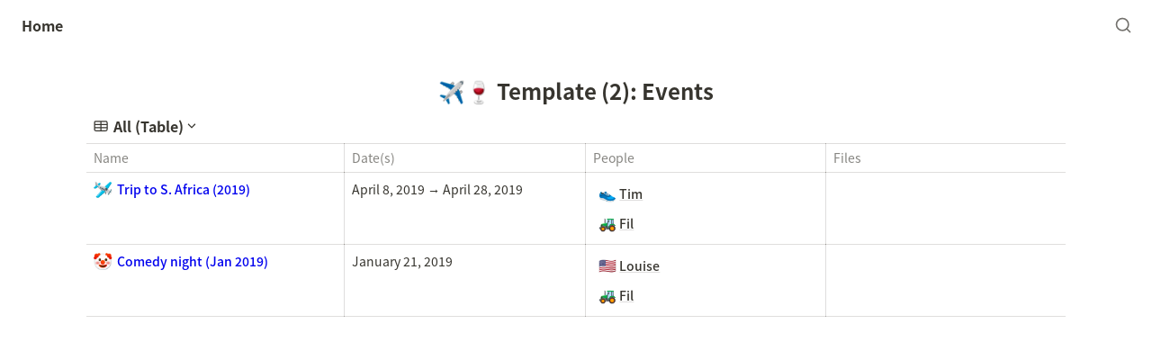

--- FILE ---
content_type: text/html; charset=utf-8
request_url: https://harryyifei.com/notion/collections/templates-all/tamplates/crm/template-2-events
body_size: 25351
content:
<!DOCTYPE html><html lang="en" dir="ltr"><head><meta charSet="utf-8"/><link rel="preconnect" href="/" crossorigin=""/><meta name="viewport" content="width=device-width, initial-scale=1"/><link rel="preload" href="https://assets-v2.super.so/global/fonts/Noto_Sans_SC/noto-sans-sc-v26-latin_chinese-simplified-regular.woff2" as="font" crossorigin="anonymous" type="font/woff2"/><link rel="preload" href="https://assets-v2.super.so/global/fonts/Noto_Sans_SC/noto-sans-sc-v26-latin_chinese-simplified-500.woff2" as="font" crossorigin="anonymous" type="font/woff2"/><link rel="preload" href="https://assets-v2.super.so/global/fonts/Noto_Sans_SC/noto-sans-sc-v26-latin_chinese-simplified-700.woff2" as="font" crossorigin="anonymous" type="font/woff2"/><link rel="stylesheet" href="/_next/static/chunks/4057cc9dbcc744c0.css" data-precedence="next"/><link rel="preload" as="script" fetchPriority="low" href="/_next/static/chunks/ef7e1780489ef47b.js"/><script src="/_next/static/chunks/329c0e9c2897197b.js" async=""></script><script src="/_next/static/chunks/48b9427da8073be4.js" async=""></script><script src="/_next/static/chunks/c08b8935044855cc.js" async=""></script><script src="/_next/static/chunks/turbopack-a797a9dcefb3af65.js" async=""></script><script src="/_next/static/chunks/d96012bcfc98706a.js" async=""></script><script src="/_next/static/chunks/963c71eec1d89c3f.js" async=""></script><script src="/_next/static/chunks/f051bbd12aec0cc1.js" async=""></script><script src="/_next/static/chunks/81e796a7b8c3a175.js" async=""></script><script src="/_next/static/chunks/6233886336808895.js" async=""></script><script src="/_next/static/chunks/d0383f817159b1cf.js" async=""></script><script src="/_next/static/chunks/c020afdb26b53a60.js" async=""></script><script src="/_next/static/chunks/7f22801e85c972ca.js" async=""></script><script src="/_next/static/chunks/1b70408e1ee0ede3.js" async=""></script><script src="/_next/static/chunks/ee5c4fc589f91413.js" async=""></script><script src="/_next/static/chunks/8d3945c9ea1274d1.js" async=""></script><script async="" src="https://www.googletagmanager.com/gtag/js?id=G-1E79D416RM"></script><script src="/_next/static/chunks/398f78cbac628ac1.js" async=""></script><link rel="preload" href="/styles/static.css" as="style"/><link rel="preload" href="/styles/notion.css" as="style"/><link rel="preload" href="/styles/super.css" as="style"/><link rel="preload" href="/_next/static/chunks/613f6fd6c73c6f2b.js" as="script" fetchPriority="low"/><link rel="preload" href="/_next/static/chunks/e11c20a907ff455f.js" as="script" fetchPriority="low"/><link rel="preload" href="/_next/static/chunks/177befb06e1acac0.js" as="script" fetchPriority="low"/><link rel="preload" href="/_next/static/chunks/d446879c100a8e04.js" as="script" fetchPriority="low"/><link rel="icon" href="https://assets.super.so/881d2838-988e-4277-9e42-b232d76b0bad/uploads/favicon/cc7aaf29-8388-4e11-95f7-8b5676485a76.png"/><link rel="preload" href="https://assets-v2.super.so/global/fonts/Noto_Sans_SC/noto-sans-sc-v26-latin_chinese-simplified-regular.woff2" crossorigin="anonymous" as="font" type="font/woff2"/><link rel="preload" href="https://assets-v2.super.so/global/fonts/Noto_Sans_SC/noto-sans-sc-v26-latin_chinese-simplified-500.woff2" crossorigin="anonymous" as="font" type="font/woff2"/><link rel="preload" href="https://assets-v2.super.so/global/fonts/Noto_Sans_SC/noto-sans-sc-v26-latin_chinese-simplified-700.woff2" crossorigin="anonymous" as="font" type="font/woff2"/><title>✈️🍷 Template (2): Events</title><meta name="description" content=""/><meta name="generator" content="Super"/><meta name="robots" content="index, follow"/><meta property="og:title" content="✈️🍷 Template (2): Events"/><meta property="og:description" content=""/><meta property="og:url" content="https://harryyifei.com/notion/collections/templates-all/tamplates/crm/template-2-events"/><meta property="og:site_name" content="✈️🍷 Template (2): Events"/><meta property="og:locale" content="en-US"/><meta property="og:type" content="website"/><meta name="twitter:card" content="summary_large_image"/><meta name="twitter:title" content="✈️🍷 Template (2): Events"/><meta name="twitter:description" content=""/><script>
    const html = document.getElementsByTagName("html")[0];
    try {
      const colorPreference = localStorage
        ? localStorage.getItem("color-preference")
        : null;

      if (false) {
        html.classList.remove("undefined");
      }
      
      if (false && colorPreference && html) {
        html.classList.add("theme-" + colorPreference);
      } else {
        html.classList.add("theme-default");
      }
    } catch (e) {
      console.log('ERROR themeEffect', e)
      html.classList.add("theme-default");
    }
</script><style>
      @font-face {
        font-family: "Noto Sans SC";
        font-style: normal;
        font-weight: 400;
        src: url("https://assets-v2.super.so/global/fonts/Noto_Sans_SC/noto-sans-sc-v26-latin_chinese-simplified-regular.eot"); /* IE9 Compat Modes */
        
          src: local(""),
            url("https://assets-v2.super.so/global/fonts/Noto_Sans_SC/noto-sans-sc-v26-latin_chinese-simplified-regular.eot?#iefix")
            format("embedded-opentype"),
            /* IE6-IE8 */
            url("https://assets-v2.super.so/global/fonts/Noto_Sans_SC/noto-sans-sc-v26-latin_chinese-simplified-regular.woff2")
            format("woff2"),
            /* Super Modern Browsers */
            url("https://assets-v2.super.so/global/fonts/Noto_Sans_SC/noto-sans-sc-v26-latin_chinese-simplified-regular.woff")
            format("woff"),
            /* Modern Browsers */
            url("https://assets-v2.super.so/global/fonts/Noto_Sans_SC/noto-sans-sc-v26-latin_chinese-simplified-regular.ttf")
            format("truetype"),
            /* Safari, Android, iOS */
            url("https://assets-v2.super.so/global/fonts/Noto_Sans_SC/noto-sans-sc-v26-latin_chinese-simplified-regular.svg#NotoSansSC")
            format("svg"); /* Legacy iOS */
        
      }
    
      @font-face {
        font-family: "Noto Sans SC";
        font-style: normal;
        font-weight: 500;
        src: url("https://assets-v2.super.so/global/fonts/Noto_Sans_SC/noto-sans-sc-v26-latin_chinese-simplified-500.eot"); /* IE9 Compat Modes */
        
          src: local(""),
            url("https://assets-v2.super.so/global/fonts/Noto_Sans_SC/noto-sans-sc-v26-latin_chinese-simplified-500.eot?#iefix")
            format("embedded-opentype"),
            /* IE6-IE8 */
            url("https://assets-v2.super.so/global/fonts/Noto_Sans_SC/noto-sans-sc-v26-latin_chinese-simplified-500.woff2")
            format("woff2"),
            /* Super Modern Browsers */
            url("https://assets-v2.super.so/global/fonts/Noto_Sans_SC/noto-sans-sc-v26-latin_chinese-simplified-500.woff")
            format("woff"),
            /* Modern Browsers */
            url("https://assets-v2.super.so/global/fonts/Noto_Sans_SC/noto-sans-sc-v26-latin_chinese-simplified-500.ttf")
            format("truetype"),
            /* Safari, Android, iOS */
            url("https://assets-v2.super.so/global/fonts/Noto_Sans_SC/noto-sans-sc-v26-latin_chinese-simplified-500.svg#NotoSansSC")
            format("svg"); /* Legacy iOS */
        
      }
    
      @font-face {
        font-family: "Noto Sans SC";
        font-style: normal;
        font-weight: 700;
        src: url("https://assets-v2.super.so/global/fonts/Noto_Sans_SC/noto-sans-sc-v26-latin_chinese-simplified-700.eot"); /* IE9 Compat Modes */
        
          src: local(""),
            url("https://assets-v2.super.so/global/fonts/Noto_Sans_SC/noto-sans-sc-v26-latin_chinese-simplified-700.eot?#iefix")
            format("embedded-opentype"),
            /* IE6-IE8 */
            url("https://assets-v2.super.so/global/fonts/Noto_Sans_SC/noto-sans-sc-v26-latin_chinese-simplified-700.woff2")
            format("woff2"),
            /* Super Modern Browsers */
            url("https://assets-v2.super.so/global/fonts/Noto_Sans_SC/noto-sans-sc-v26-latin_chinese-simplified-700.woff")
            format("woff"),
            /* Modern Browsers */
            url("https://assets-v2.super.so/global/fonts/Noto_Sans_SC/noto-sans-sc-v26-latin_chinese-simplified-700.ttf")
            format("truetype"),
            /* Safari, Android, iOS */
            url("https://assets-v2.super.so/global/fonts/Noto_Sans_SC/noto-sans-sc-v26-latin_chinese-simplified-700.svg#NotoSansSC")
            format("svg"); /* Legacy iOS */
        
      }
    </style><link rel="stylesheet" href="/styles/static.css"/><link rel="stylesheet" href="/styles/notion.css"/><link rel="stylesheet" href="/styles/super.css"/><script>
  window.dataLayer = window.dataLayer || [];
  function gtag(){dataLayer.push(arguments);}
  gtag('js', new Date());

  gtag('config', 'G-1E79D416RM');
</script><script src="/_next/static/chunks/a6dad97d9634a72d.js" noModule=""></script></head><body><div hidden=""><!--$--><!--/$--></div><div class="super-root"><nav aria-label="Main" data-orientation="horizontal" dir="ltr" class="super-navbar minimal" style="position:sticky;box-shadow:var(--navbar-shadow);-webkit-box-shadow:var(--navbar-shadow)"><div class="super-navbar__content"><!--$!--><template data-dgst="BAILOUT_TO_CLIENT_SIDE_RENDERING"></template><span class="notion-link super-navbar__logo"><span class="super-navbar__logo-text" style="font-size:16px">Home</span></span><!--/$--><div style="position:relative"><ul data-orientation="horizontal" class="super-navbar__item-list" dir="ltr"></ul></div><div class="super-navbar__actions no-links"><div class="super-navbar__button super-navbar__search"><!--$--><svg xmlns="http://www.w3.org/2000/svg" width="20" height="20" viewBox="0 0 24 24" fill="none" stroke="currentColor" stroke-width="2" stroke-linecap="round" stroke-linejoin="round" class="lucide lucide-search " type="Search"><circle cx="11" cy="11" r="8"></circle><path d="m21 21-4.3-4.3"></path></svg><!--/$--></div></div></div><div class="super-navbar__viewport-wrapper"></div></nav><div class="super-content-wrapper"><main id="page-notion-collections-templates-all-tamplates-crm-template-2-events" class="super-content page__notion-collections-templates-all-tamplates-crm-template-2-events parent-page__notion-collections-templates-all-tamplates-crm"><div class="notion-header collection"><div class="notion-header__cover no-cover no-icon"></div><div class="notion-header__content no-cover no-icon"><div class="notion-header__title-wrapper" style="display:flex"><h1 class="notion-header__title">✈️🍷 Template (2): Events</h1></div><div class="notion-header__description notion-semantic-string"></div></div></div><article id="block-notion-collections-templates-all-tamplates-crm-template-2-events" class="notion-root full-width notion-collection notion-collection-page collection-62d03fbcdfde4eb4acf0ec66d28847b2"><div class="notion-collection__header-wrapper"><div class="notion-dropdown"><div><div class="notion-dropdown__button"><svg xmlns="http://www.w3.org/2000/svg" viewBox="0 0 20 20" width="20" height="20"><path d="M4.5 4.125A2.125 2.125 0 0 0 2.375 6.25v7.5c0 1.174.951 2.125 2.125 2.125h11a2.125 2.125 0 0 0 2.125-2.125v-7.5A2.125 2.125 0 0 0 15.5 4.125zm11.875 7h-5.75v-2.25h5.75zm-5.75 1.25h5.75v1.375a.875.875 0 0 1-.875.875h-4.875zm-1.25-1.25h-5.75v-2.25h5.75zm-5.75 1.25h5.75v2.25H4.5a.875.875 0 0 1-.875-.875zm0-4.75V6.25c0-.483.392-.875.875-.875h4.875v2.25zm7 0v-2.25H15.5c.483 0 .875.392.875.875v1.375z"></path></svg><p class="notion-dropdown__button-title">All (Table)</p><svg xmlns="http://www.w3.org/2000/svg" viewBox="0 0 30 30" width="10" height="10"><polygon points="15,17.4 4.8,7 2,9.8 15,23 28,9.8 25.2,7 "></polygon></svg></div></div><div class="notion-dropdown__menu-wrapper"><div class="notion-dropdown__menu initial-state close"><div class="notion-dropdown__menu-header"><p>3<!-- --> views</p></div><div class="notion-dropdown__option-list"><div class="notion-dropdown__option active"><div class="notion-dropdown__option-icon"><svg xmlns="http://www.w3.org/2000/svg" viewBox="0 0 20 20" width="20" height="20"><path d="M4.5 4.125A2.125 2.125 0 0 0 2.375 6.25v7.5c0 1.174.951 2.125 2.125 2.125h11a2.125 2.125 0 0 0 2.125-2.125v-7.5A2.125 2.125 0 0 0 15.5 4.125zm11.875 7h-5.75v-2.25h5.75zm-5.75 1.25h5.75v1.375a.875.875 0 0 1-.875.875h-4.875zm-1.25-1.25h-5.75v-2.25h5.75zm-5.75 1.25h5.75v2.25H4.5a.875.875 0 0 1-.875-.875zm0-4.75V6.25c0-.483.392-.875.875-.875h4.875v2.25zm7 0v-2.25H15.5c.483 0 .875.392.875.875v1.375z"></path></svg></div><p>All (Table)</p></div><div class="notion-dropdown__option "><div class="notion-dropdown__option-icon"><svg xmlns="http://www.w3.org/2000/svg" viewBox="0 0 20 20" width="20" height="20"><path d="M7.12 4.875a.625.625 0 1 0 0 1.25h9.6a.625.625 0 1 0 0-1.25zm0 4.5a.625.625 0 1 0 0 1.25h9.6a.625.625 0 1 0 0-1.25zM6.495 14.5c0-.345.28-.625.625-.625h9.6a.625.625 0 1 1 0 1.25h-9.6a.625.625 0 0 1-.625-.625m-2.875-8a1 1 0 1 0 0-2 1 1 0 0 0 0 2m1 3.5a1 1 0 1 1-2 0 1 1 0 0 1 2 0m-1 5.5a1 1 0 1 0 0-2 1 1 0 0 0 0 2"></path></svg></div><p>Future (List)</p></div><div class="notion-dropdown__option "><div class="notion-dropdown__option-icon"><svg xmlns="http://www.w3.org/2000/svg" viewBox="0 0 20 20" width="20" height="20"><path d="M4 3.375c-.897 0-1.625.728-1.625 1.625v2.5c0 .897.728 1.625 1.625 1.625h3.5c.897 0 1.625-.728 1.625-1.625V5c0-.897-.728-1.625-1.625-1.625zM3.625 5c0-.207.168-.375.375-.375h3.5c.207 0 .375.168.375.375v2.5a.375.375 0 0 1-.375.375H4a.375.375 0 0 1-.375-.375zM4 10.875c-.897 0-1.625.727-1.625 1.625V15c0 .898.728 1.625 1.625 1.625h3.5c.897 0 1.625-.727 1.625-1.625v-2.5c0-.898-.728-1.625-1.625-1.625zM3.625 12.5c0-.207.168-.375.375-.375h3.5c.207 0 .375.168.375.375V15a.375.375 0 0 1-.375.375H4A.375.375 0 0 1 3.625 15zm7.25-7.5c0-.897.727-1.625 1.625-1.625H16c.898 0 1.625.728 1.625 1.625v2.5c0 .897-.727 1.625-1.625 1.625h-3.5A1.625 1.625 0 0 1 10.875 7.5zm1.625-.375a.375.375 0 0 0-.375.375v2.5c0 .207.168.375.375.375H16a.375.375 0 0 0 .375-.375V5A.375.375 0 0 0 16 4.625zm0 6.25c-.898 0-1.625.727-1.625 1.625V15c0 .898.727 1.625 1.625 1.625H16c.898 0 1.625-.727 1.625-1.625v-2.5c0-.898-.727-1.625-1.625-1.625zm-.375 1.625c0-.207.168-.375.375-.375H16c.207 0 .375.168.375.375V15a.375.375 0 0 1-.375.375h-3.5a.375.375 0 0 1-.375-.375z"></path></svg></div><p>Actions (Gallery)</p></div></div></div></div></div></div><div class="notion-collection-table__wrapper"><table class="notion-collection-table"><thead class="notion-collection-table__head"><tr><th class="notion-collection-table__head-cell title" style="width:216px"><div class="notion-collection-table__head-cell-content">Name</div></th><th class="notion-collection-table__head-cell date" style="width:202px"><div class="notion-collection-table__head-cell-content">Date(s)</div></th><th class="notion-collection-table__head-cell relation" style="width:202px"><div class="notion-collection-table__head-cell-content">People</div></th><th class="notion-collection-table__head-cell file" style="width:202px"><div class="notion-collection-table__head-cell-content">Files</div></th></tr></thead><tbody class="notion-collection-table__body"><tr><td class="notion-collection-table__cell title"><div><a id="block-notion-collections-templates-all-tamplates-crm-template-2-events-trip-to-s-africa-2019" href="/notion/collections/templates-all/tamplates/crm/template-2-events/trip-to-s-africa-2019" class="notion-link" data-server-link="true" data-link-uri="/notion/collections/templates-all/tamplates/crm/template-2-events/trip-to-s-africa-2019"><div class="notion-property notion-property__title notion-semantic-string"><div class="notion-property__title__icon-wrapper"><span class="notion-icon text" style="width:18px;height:18px;font-size:18px;fill:var(--color-text-default-light)">🛩</span></div>Trip to S. Africa (2019)</div></a></div></td><td class="notion-collection-table__cell date"><div class="notion-property notion-property__date property-27632a6c notion-semantic-string"><span class="date">April 8, 2019 → April 28, 2019</span></div></td><td class="notion-collection-table__cell relation"><div class="notion-property notion-property__relation property-366f3c28 notion-semantic-string"><!--$!--><template data-dgst="BAILOUT_TO_CLIENT_SIDE_RENDERING"></template><span class="notion-link notion-page resource emoji small"><span class="notion-page__icon small"><span class="notion-icon text" style="width:16px;height:16px;font-size:16px;fill:var(--color-text-default-light)">👟</span></span><span class="notion-page__title notion-semantic-string">Tim</span></span><!--/$--><!--$!--><template data-dgst="BAILOUT_TO_CLIENT_SIDE_RENDERING"></template><span class="notion-link notion-page resource emoji small"><span class="notion-page__icon small"><span class="notion-icon text" style="width:16px;height:16px;font-size:16px;fill:var(--color-text-default-light)">🚜</span></span><span class="notion-page__title notion-semantic-string">Fil</span></span><!--/$--></div></td><td class="notion-collection-table__cell file"></td></tr><tr><td class="notion-collection-table__cell title"><div><a id="block-notion-collections-templates-all-tamplates-crm-template-2-events-comedy-night-jan-2019" href="/notion/collections/templates-all/tamplates/crm/template-2-events/comedy-night-jan-2019" class="notion-link" data-server-link="true" data-link-uri="/notion/collections/templates-all/tamplates/crm/template-2-events/comedy-night-jan-2019"><div class="notion-property notion-property__title notion-semantic-string"><div class="notion-property__title__icon-wrapper"><span class="notion-icon text" style="width:18px;height:18px;font-size:18px;fill:var(--color-text-default-light)">🤡</span></div>Comedy night (Jan 2019)</div></a></div></td><td class="notion-collection-table__cell date"><div class="notion-property notion-property__date property-27632a6c notion-semantic-string"><span class="date">January 21, 2019</span></div></td><td class="notion-collection-table__cell relation"><div class="notion-property notion-property__relation property-366f3c28 notion-semantic-string"><!--$!--><template data-dgst="BAILOUT_TO_CLIENT_SIDE_RENDERING"></template><span class="notion-link notion-page resource emoji small"><span class="notion-page__icon small"><span class="notion-icon text" style="width:16px;height:16px;font-size:16px;fill:var(--color-text-default-light)">🇺🇸</span></span><span class="notion-page__title notion-semantic-string">Louise</span></span><!--/$--><!--$!--><template data-dgst="BAILOUT_TO_CLIENT_SIDE_RENDERING"></template><span class="notion-link notion-page resource emoji small"><span class="notion-page__icon small"><span class="notion-icon text" style="width:16px;height:16px;font-size:16px;fill:var(--color-text-default-light)">🚜</span></span><span class="notion-page__title notion-semantic-string">Fil</span></span><!--/$--></div></td><td class="notion-collection-table__cell file"></td></tr></tbody></table></div></article></main><style>
    html {
      font-size: 16px;
    }

    
  </style><!--$--><!--/$--></div></div><style>
  
    :root {
      --color-text-default: rgb(55, 53, 47);
      --color-text-default-light: rgba(55, 53, 47, 0.6);
      --color-text-gray: rgb(155, 154, 151);
      --color-text-brown: rgb(100, 71, 58);
      --color-text-orange: rgb(217, 115, 13);
      --color-text-yellow: rgb(223, 171, 1);
      --color-text-green: rgb(15, 123, 108);
      --color-text-blue: rgb(11, 110, 153);
      --color-text-purple: rgb(105, 64, 165);
      --color-text-pink: rgb(173, 26, 114);
      --color-text-red: rgb(224, 62, 62);

      --color-bg-default: rgb(255, 255, 255);
      --color-bg-gray: rgb(235, 236, 237);
      --color-bg-brown: rgb(233, 229, 227);
      --color-bg-orange: rgb(250, 235, 221);
      --color-bg-yellow: rgb(251, 243, 219);
      --color-bg-green: rgb(221, 237, 234);
      --color-bg-blue: rgb(221, 235, 241);
      --color-bg-purple: rgb(234, 228, 242);
      --color-bg-pink: rgb(244, 223, 235);
      --color-bg-red: rgb(251, 228, 228);

      --color-bg-gray-light: rgba(235, 236, 237, 0.3);
      --color-bg-brown-light: rgba(233, 229, 227, 0.3);
      --color-bg-orange-light: rgba(250, 235, 221, 0.3);
      --color-bg-yellow-light: rgba(251, 243, 219, 0.3);
      --color-bg-green-light: rgba(221, 237, 234, 0.3);
      --color-bg-blue-light: rgba(221, 235, 241, 0.3);
      --color-bg-purple-light: rgba(234, 228, 242, 0.3);
      --color-bg-pink-light: rgba(244, 223, 235, 0.3);
      --color-bg-red-light: rgba(251, 228, 228, 0.3);

      --color-pill-default: rgba(206, 205, 202, 0.5);
      --color-pill-gray: rgba(155, 154, 151, 0.4);
      --color-pill-brown: rgba(140, 46, 0, 0.2);
      --color-pill-orange: rgba(245, 93, 0, 0.2);
      --color-pill-yellow: rgba(233, 168, 0, 0.2);
      --color-pill-green: rgba(0, 135, 107, 0.2);
      --color-pill-blue: rgba(0, 120, 223, 0.2);
      --color-pill-purple: rgba(103, 36, 222, 0.2);
      --color-pill-pink: rgba(221, 0, 129, 0.2);
      --color-pill-red: rgba(255, 0, 26, 0.2);

      --color-ui-hover-bg: rgba(239, 239, 239);
      --color-card-bg: rgb(255, 255, 255);
      --color-checkbox-bg: rgb(46, 170, 220);;
      --color-border-default: rgba(235, 236, 237, 0.8);
      --color-border-dark: rgba(55, 53, 47, 0.16);
      --color-code-bg: rgba(239, 239, 239);

      /*Scrollbar*/
      --scrollbar-background-color: #fafafa;
      --scrollbar-thumb-color: #c1c1c1;
      --scrollbar-border-color: #e8e8e8;

      --navbar-text-color: var(--color-text-default);
      --navbar-background-color: var(--color-bg-default);
      --navbar-button-text-color: #000000;
      --navbar-button-background-color: #000000;
      --navbar-menu-background-color: var(--navbar-background-color);

      --footer-text-color: var(--color-text-default);
      --footer-background-color: var(--color-bg-default);
      --color-calendar-weekend-bg: #f7f6f3;
    }

    
  /**
   * One Light theme for prism.js
   * Based on Atom's One Light theme: https://github.com/atom/atom/tree/master/packages/one-light-syntax
   */
  
  /**
   * One Light colours (accurate as of commit eb064bf on 19 Feb 2021)
   * From colors.less
   * --mono-1: hsl(230, 8%, 24%);
   * --mono-2: hsl(230, 6%, 44%);
   * --mono-3: hsl(230, 4%, 64%)
   * --hue-1: hsl(198, 99%, 37%);
   * --hue-2: hsl(221, 87%, 60%);
   * --hue-3: hsl(301, 63%, 40%);
   * --hue-4: hsl(119, 34%, 47%);
   * --hue-5: hsl(5, 74%, 59%);
   * --hue-5-2: hsl(344, 84%, 43%);
   * --hue-6: hsl(35, 99%, 36%);
   * --hue-6-2: hsl(35, 99%, 40%);
   * --syntax-fg: hsl(230, 8%, 24%);
   * --syntax-bg: hsl(230, 1%, 98%);
   * --syntax-gutter: hsl(230, 1%, 62%);
   * --syntax-guide: hsla(230, 8%, 24%, 0.2);
   * --syntax-accent: hsl(230, 100%, 66%);
   * From syntax-variables.less
   * --syntax-selection-color: hsl(230, 1%, 90%);
   * --syntax-gutter-background-color-selected: hsl(230, 1%, 90%);
   * --syntax-cursor-line: hsla(230, 8%, 24%, 0.05);
   */
  
  html.theme-light code[class*="language-"],
  html.theme-light pre[class*="language-"] {
    color: hsl(230, 8%, 24%);
    font-family: "Fira Code", "Fira Mono", Menlo, Consolas, "DejaVu Sans Mono", monospace;
    direction: ltr;
    text-align: left;
    white-space: pre;
    word-spacing: normal;
    word-break: normal;
    line-height: 1.5;
    -moz-tab-size: 2;
    -o-tab-size: 2;
    tab-size: 2;
    -webkit-hyphens: none;
    -moz-hyphens: none;
    -ms-hyphens: none;
    hyphens: none;
  }
  
  /* Selection */
  html.theme-light code[class*="language-"]::-moz-selection,
  html.theme-light code[class*="language-"] *::-moz-selection,
  html.theme-light pre[class*="language-"] *::-moz-selection {
    background: hsl(230, 1%, 90%);
    color: inherit;
  }
  
  html.theme-light code[class*="language-"]::selection,
  html.theme-light code[class*="language-"] *::selection,
  html.theme-light pre[class*="language-"] *::selection {
    background: hsl(230, 1%, 90%);
    color: inherit;
  }
  
  /* Code blocks */
  html.theme-light pre[class*="language-"] {
    padding: 1em;
    margin: 0.5em 0;
    overflow: auto;
    border-radius: 0.3em;
  }
  
  /* Inline code */
  html.theme-light :not(pre) > code[class*="language-"] {
    padding: 0.2em 0.3em;
    border-radius: 0.3em;
    white-space: normal;
  }
  
  html.theme-light .token.comment,
  html.theme-light .token.prolog,
  html.theme-light .token.cdata {
    color: hsl(230, 4%, 64%);
  }
  
  html.theme-light .token.doctype,
  html.theme-light .token.punctuation,
  html.theme-light .token.entity {
    color: hsl(230, 8%, 24%);
  }
  
  html.theme-light .token.attr-name,
  html.theme-light .token.class-name,
  html.theme-light .token.boolean,
  html.theme-light .token.constant,
  html.theme-light .token.number,
  html.theme-light .token.atrule {
    color: hsl(35, 99%, 36%);
  }
  
  html.theme-light .token.keyword {
    color: hsl(301, 63%, 40%);
  }
  
  html.theme-light .token.property,
  html.theme-light .token.tag,
  html.theme-light .token.symbol,
  html.theme-light .token.deleted,
  html.theme-light .token.important {
    color: hsl(5, 74%, 59%);
  }
  
  html.theme-light .token.selector,
  html.theme-light .token.string,
  html.theme-light .token.char,
  html.theme-light .token.builtin,
  html.theme-light .token.inserted,
  html.theme-light .token.regex,
  html.theme-light .token.attr-value,
  html.theme-light .token.attr-value > .token.punctuation {
    color: hsl(119, 34%, 47%);
  }
  
  html.theme-light .token.variable,
  html.theme-light .token.operator,
  html.theme-light .token.function {
    color: hsl(221, 87%, 60%);
  }
  
  html.theme-light .token.url {
    color: hsl(198, 99%, 37%);
  }
  
  /* HTML overrides */
  html.theme-light .token.attr-value > .token.punctuation.attr-equals,
  html.theme-light .token.special-attr > .token.attr-value > .token.value.css {
    color: hsl(230, 8%, 24%);
  }
  
  /* CSS overrides */
  html.theme-light .language-css .token.selector {
    color: hsl(5, 74%, 59%);
  }
  
  html.theme-light .language-css .token.property {
    color: hsl(230, 8%, 24%);
  }
  
  html.theme-light .language-css .token.function,
  html.theme-light .language-css .token.url > .token.function {
    color: hsl(198, 99%, 37%);
  }
  
  html.theme-light .language-css .token.url > .token.string.url {
    color: hsl(119, 34%, 47%);
  }
  
  html.theme-light .language-css .token.important,
  html.theme-light .language-css .token.atrule .token.rule {
    color: hsl(301, 63%, 40%);
  }
  
  /* JS overrides */
  html.theme-light .language-javascript .token.operator {
    color: hsl(301, 63%, 40%);
  }
  
  html.theme-light .language-javascript .token.template-string > .token.interpolation > .token.interpolation-punctuation.punctuation {
    color: hsl(344, 84%, 43%);
  }
  
  /* JSON overrides */
  html.theme-light .language-json .token.operator {
    color: hsl(230, 8%, 24%);
  }
  
  html.theme-light .language-json .token.null.keyword {
    color: hsl(35, 99%, 36%);
  }
  
  /* MD overrides */
  html.theme-light .language-markdown .token.url,
  html.theme-light .language-markdown .token.url > .token.operator,
  html.theme-light .language-markdown .token.url-reference.url > .token.string {
    color: hsl(230, 8%, 24%);
  }
  
  html.theme-light .language-markdown .token.url > .token.content {
    color: hsl(221, 87%, 60%);
  }
  
  html.theme-light .language-markdown .token.url > .token.url,
  html.theme-light .language-markdown .token.url-reference.url {
    color: hsl(198, 99%, 37%);
  }
  
  html.theme-light .language-markdown .token.blockquote.punctuation,
  html.theme-light .language-markdown .token.hr.punctuation {
    color: hsl(230, 4%, 64%);
    font-style: italic;
  }
  
  html.theme-light .language-markdown .token.code-snippet {
    color: hsl(119, 34%, 47%);
  }
  
  html.theme-light .language-markdown .token.bold .token.content {
    color: hsl(35, 99%, 36%);
  }
  
  html.theme-light .language-markdown .token.italic .token.content {
    color: hsl(301, 63%, 40%);
  }
  
  html.theme-light .language-markdown .token.strike .token.content,
  html.theme-light .language-markdown .token.strike .token.punctuation,
  html.theme-light .language-markdown .token.list.punctuation,
  html.theme-light .language-markdown .token.title.important > .token.punctuation {
    color: hsl(5, 74%, 59%);
  }
  
  /* General */
  html.theme-light .token.bold {
    font-weight: bold;
  }
  
  html.theme-light .token.comment,
  html.theme-light .token.italic {
    font-style: italic;
  }
  
  html.theme-light .token.entity {
    cursor: help;
  }
  
  html.theme-light .token.namespace {
    opacity: 0.8;
  }
  
  /* Plugin overrides */
  /* Selectors should have higher specificity than those in the plugins' default stylesheets */
  
  /* Show Invisibles plugin overrides */
  html.theme-light .token.token.tab:not(:empty):before,
  html.theme-light .token.token.cr:before,
  html.theme-light .token.token.lf:before,
  html.theme-light .token.token.space:before {
    color: hsla(230, 8%, 24%, 0.2);
  }
  
  /* Toolbar plugin overrides */
  /* Space out all buttons and move them away from the right edge of the code block */
  html.theme-light div.code-toolbar > .toolbar.toolbar > .toolbar-item {
    margin-right: 0.4em;
  }
  
  /* Styling the buttons */
  html.theme-light div.code-toolbar > .toolbar.toolbar > .toolbar-item > button,
  html.theme-light div.code-toolbar > .toolbar.toolbar > .toolbar-item > a,
  html.theme-light div.code-toolbar > .toolbar.toolbar > .toolbar-item > span {
    background: hsl(230, 1%, 90%);
    color: hsl(230, 6%, 44%);
    padding: 0.1em 0.4em;
    border-radius: 0.3em;
  }
  
  html.theme-light div.code-toolbar > .toolbar.toolbar > .toolbar-item > button:hover,
  html.theme-light div.code-toolbar > .toolbar.toolbar > .toolbar-item > button:focus,
  html.theme-light div.code-toolbar > .toolbar.toolbar > .toolbar-item > a:hover,
  html.theme-light div.code-toolbar > .toolbar.toolbar > .toolbar-item > a:focus,
  html.theme-light div.code-toolbar > .toolbar.toolbar > .toolbar-item > span:hover,
  html.theme-light div.code-toolbar > .toolbar.toolbar > .toolbar-item > span:focus {
    background: hsl(230, 1%, 78%); /* custom: darken(--syntax-bg, 20%) */
    color: hsl(230, 8%, 24%);
  }
  
  /* Line Highlight plugin overrides */
  /* The highlighted line itself */
  html.theme-light .line-highlight.line-highlight {
    background: hsla(230, 8%, 24%, 0.05);
  }
  
  /* Default line numbers in Line Highlight plugin */
  html.theme-light .line-highlight.line-highlight:before,
  html.theme-light .line-highlight.line-highlight[data-end]:after {
    background: hsl(230, 1%, 90%);
    color: hsl(230, 8%, 24%);
    padding: 0.1em 0.6em;
    border-radius: 0.3em;
    box-shadow: 0 2px 0 0 rgba(0, 0, 0, 0.2); /* same as Toolbar plugin default */
  }
  
  /* Hovering over a linkable line number (in the gutter area) */
  /* Requires Line Numbers plugin as well */
  html.theme-light pre[id].linkable-line-numbers.linkable-line-numbers span.line-numbers-rows > span:hover:before {
    background-color: hsla(230, 8%, 24%, 0.05);
  }
  
  /* Line Numbers and Command Line plugins overrides */
  /* Line separating gutter from coding area */
  html.theme-light .line-numbers.line-numbers .line-numbers-rows,
  html.theme-light .command-line .command-line-prompt {
    border-right-color: hsla(230, 8%, 24%, 0.2);
  }
  
  /* Stuff in the gutter */
  html.theme-light .line-numbers .line-numbers-rows > span:before,
  html.theme-light .command-line .command-line-prompt > span:before {
    color: hsl(230, 1%, 62%);
  }
  
  /* Match Braces plugin overrides */
  /* Note: Outline colour is inherited from the braces */
  html.theme-light .rainbow-braces .token.token.punctuation.brace-level-1,
  html.theme-light .rainbow-braces .token.token.punctuation.brace-level-5,
  html.theme-light .rainbow-braces .token.token.punctuation.brace-level-9 {
    color: hsl(5, 74%, 59%);
  }
  
  html.theme-light .rainbow-braces .token.token.punctuation.brace-level-2,
  html.theme-light .rainbow-braces .token.token.punctuation.brace-level-6,
  html.theme-light .rainbow-braces .token.token.punctuation.brace-level-10 {
    color: hsl(119, 34%, 47%);
  }
  
  html.theme-light .rainbow-braces .token.token.punctuation.brace-level-3,
  html.theme-light .rainbow-braces .token.token.punctuation.brace-level-7,
  html.theme-light .rainbow-braces .token.token.punctuation.brace-level-11 {
    color: hsl(221, 87%, 60%);
  }
  
  html.theme-light .rainbow-braces .token.token.punctuation.brace-level-4,
  html.theme-light .rainbow-braces .token.token.punctuation.brace-level-8,
  html.theme-light .rainbow-braces .token.token.punctuation.brace-level-12 {
    color: hsl(301, 63%, 40%);
  }
  
  /* Diff Highlight plugin overrides */
  /* Taken from https://github.com/atom/github/blob/master/styles/variables.less */
  html.theme-light pre.diff-highlight > code .token.token.deleted:not(.prefix),
  html.theme-light pre > code.diff-highlight .token.token.deleted:not(.prefix) {
    background-color: hsla(353, 100%, 66%, 0.15);
  }
  
  html.theme-light pre.diff-highlight > code .token.token.deleted:not(.prefix)::-moz-selection,
  html.theme-light pre.diff-highlight > code .token.token.deleted:not(.prefix) *::-moz-selection,
  html.theme-light pre > code.diff-highlight .token.token.deleted:not(.prefix)::-moz-selection,
  html.theme-light pre > code.diff-highlight .token.token.deleted:not(.prefix) *::-moz-selection {
    background-color: hsla(353, 95%, 66%, 0.25);
  }
  
  html.theme-light pre.diff-highlight > code .token.token.deleted:not(.prefix)::selection,
  html.theme-light pre.diff-highlight > code .token.token.deleted:not(.prefix) *::selection,
  html.theme-light pre > code.diff-highlight .token.token.deleted:not(.prefix)::selection,
  html.theme-light pre > code.diff-highlight .token.token.deleted:not(.prefix) *::selection {
    background-color: hsla(353, 95%, 66%, 0.25);
  }
  
  html.theme-light pre.diff-highlight > code .token.token.inserted:not(.prefix),
  html.theme-light pre > code.diff-highlight .token.token.inserted:not(.prefix) {
    background-color: hsla(137, 100%, 55%, 0.15);
  }
  
  html.theme-light pre.diff-highlight > code .token.token.inserted:not(.prefix)::-moz-selection,
  html.theme-light pre.diff-highlight > code .token.token.inserted:not(.prefix) *::-moz-selection,
  html.theme-light pre > code.diff-highlight .token.token.inserted:not(.prefix)::-moz-selection,
  html.theme-light pre > code.diff-highlight .token.token.inserted:not(.prefix) *::-moz-selection {
    background-color: hsla(135, 73%, 55%, 0.25);
  }
  
  html.theme-light pre.diff-highlight > code .token.token.inserted:not(.prefix)::selection,
  html.theme-light pre.diff-highlight > code .token.token.inserted:not(.prefix) *::selection,
  html.theme-light pre > code.diff-highlight .token.token.inserted:not(.prefix)::selection,
  html.theme-light pre > code.diff-highlight .token.token.inserted:not(.prefix) *::selection {
    background-color: hsla(135, 73%, 55%, 0.25);
  }
  
  /* Previewers plugin overrides */
  /* Based on https://github.com/atom-community/atom-ide-datatip/blob/master/styles/atom-ide-datatips.less and https://github.com/atom/atom/blob/master/packages/one-light-ui */
  /* Border around popup */
  html.theme-light .prism-previewer.prism-previewer:before,
  html.theme-light .prism-previewer-gradient.prism-previewer-gradient div {
    border-color: hsl(0, 0, 95%);
  }
  
  /* Angle and time should remain as circles and are hence not included */
  html.theme-light .prism-previewer-color.prism-previewer-color:before,
  html.theme-light .prism-previewer-gradient.prism-previewer-gradient div,
  html.theme-light .prism-previewer-easing.prism-previewer-easing:before {
    border-radius: 0.3em;
  }
  
  /* Triangles pointing to the code */
  html.theme-light .prism-previewer.prism-previewer:after {
    border-top-color: hsl(0, 0, 95%);
  }
  
  html.theme-light .prism-previewer-flipped.prism-previewer-flipped.after {
    border-bottom-color: hsl(0, 0, 95%);
  }
  
  /* Background colour within the popup */
  html.theme-light .prism-previewer-angle.prism-previewer-angle:before,
  html.theme-light .prism-previewer-time.prism-previewer-time:before,
  html.theme-light .prism-previewer-easing.prism-previewer-easing {
    background: hsl(0, 0%, 100%);
  }
  
  /* For angle, this is the positive area (eg. 90deg will display one quadrant in this colour) */
  /* For time, this is the alternate colour */
  html.theme-light .prism-previewer-angle.prism-previewer-angle circle,
  html.theme-light .prism-previewer-time.prism-previewer-time circle {
    stroke: hsl(230, 8%, 24%);
    stroke-opacity: 1;
  }
  
  /* Stroke colours of the handle, direction point, and vector itself */
  html.theme-light .prism-previewer-easing.prism-previewer-easing circle,
  html.theme-light .prism-previewer-easing.prism-previewer-easing path,
  html.theme-light .prism-previewer-easing.prism-previewer-easing line {
    stroke: hsl(230, 8%, 24%);
  }
  
  /* Fill colour of the handle */
  html.theme-light .prism-previewer-easing.prism-previewer-easing circle {
    fill: transparent;
  }
  
  
  
    :root {
      /* Layout */
      --padding-layout: 0.6rem;
      --border-radii-layout: 5px;
      --border-thickness-layout: 1px;
      --border-type-layout: solid;
      --border-layout: var(--border-thickness-layout)
        var(--border-type-layout) var(--color-border-default);
      --layout-max-width: 900px;
      --column-spacing: 46px;
      --page-display: flex;
      --padding-right: calc(env(safe-area-inset-right) + 96px);
      --padding-left: calc(env(safe-area-inset-left) + 96px);
      --padding-right-mobile: calc(env(safe-area-inset-right) + 24px);
      --padding-left-mobile: calc(env(safe-area-inset-left) + 24px);
      /* Header */
      --header-cover-height: 30vh;
      --header-title-align: start;
      --header-icon-align: -112px auto auto auto;
      --header-display: block;
      /* Collection header */
      --collection-header-border: var(--border-layout);
      /* Collection table */
      --collection-table-cell-padding: calc(var(--padding-layout) - 0.3rem)
        calc(var(--padding-layout) - 0.1rem);
      /* Collection list */
      --collection-list-item-padding: calc(var(--padding-layout) - 0.5rem);
      --collection-list-item-border-radii: calc(
        var(--border-radii-layout) - 1px
      );
      /* Collection card */
      --collection-card-padding: 0px;
      --collection-card-title-padding: 0px;
      --collection-card-content-padding: var(--padding-layout);
      --collection-card-border-radii: var(--border-radii-layout);
      --collection-card-gap: 10px;
      --collection-card-shadow: rgba(15, 15, 15, 0.1) 0px 0px 0px 1px, rgba(15, 15, 15, 0.1) 0px 2px 4px;
      --collection-card-title-size: 0.875rem;
      --collection-card-cover-height-small: 128px;
      --collection-card-cover-size-small: 172px;
      --collection-card-cover-height-medium: 200px;
      --collection-card-cover-size-medium: 260px;
      --collection-card-cover-height-large: 200px;
      --collection-card-cover-size-large: 320px;
      --collection-card-icon-display: inline-flex;
      /* Callout */
      --callout-padding: calc(var(--padding-layout) + 0.4rem)
        calc(var(--padding-layout) + 0.4rem)
        calc(var(--padding-layout) + 0.4rem)
        calc(var(--padding-layout) + 0.1em);
      --callout-border-radii: calc(var(--border-radii-layout) - 2px);
      --callout-border: var(--border-layout);
      --callout-icon-display: block;
      --callout-shadow: none;
      /* File */
      --file-border-radii: calc(var(--border-radii-layout) - 2px);
      /* Equation */
      --equation-border-radii: calc(var(--border-radii-layout) - 2px);
      /* Divider */
      --divider-border: var(--border-layout);
      /* Quote */
      --quote-border: calc(var(--border-thickness-layout) + 2px) solid
        currentcolor;
      /* Code */
      --code-padding: calc(var(--padding-layout) + 1.4rem);
      --code-border-radii: var(--border-radii-layout);
      /* Tweet */
      --tweet-padding: calc(var(--padding-layout) + 0.65rem)
        calc(var(--padding-layout) + 0.65rem)
        calc(var(--padding-layout) + 0.05rem)
        calc(var(--padding-layout) + 0.65rem);
      --tweet-border-radii: var(--border-radii-layout);
      --tweet-border: var(--border-layout);
      /* Bookmark */
      --bookmark-padding: calc(var(--padding-layout) + 0.15rem) 0px
        calc(var(--padding-layout) + 0.025rem)
        calc(var(--padding-layout) + 0.275rem);
      --bookmark-border-radii: var(--border-radii-layout);
      --bookmark-border: var(--border-layout);
      --bookmark-image-border-radii: 0px
        calc(var(--border-radii-layout) - 1px)
        calc(var(--border-radii-layout) - 1px) 0px;
      /* Embed */
      --embed-border-radii: calc(var(--border-radii-layout) - 5px);
      /* Image */
      --image-border-radii: calc(var(--border-radii-layout) - 5px);
      /* Typography */
      --title-size: 2.5rem;
      --quote-size: 1.2rem;
      --quote-size-large: 1.4rem;
      --heading-size: 1rem;
      --primary-font: Noto Sans SC, Noto Sans SC-fallback, Helvetica, Apple Color Emoji,
        Segoe UI Emoji, NotoColorEmoji, Noto Color Emoji,
        Segoe UI Symbol, Android Emoji, EmojiSymbols, -apple-system,
        BlinkMacSystemFont, Segoe UI, Roboto, Helvetica Neue, Noto Sans,
        sans-serif;
        --secondary-font: Noto Sans SC, Noto Sans SC-fallback, Helvetica, Apple Color Emoji,
        Segoe UI Emoji, NotoColorEmoji, Noto Color Emoji,
        Segoe UI Symbol, Android Emoji, EmojiSymbols, -apple-system,
        BlinkMacSystemFont, Segoe UI, Roboto, Helvetica Neue, Noto Sans,
        sans-serif;
      --text-weight: normal;
      --heading-weight: 600;
      --heading1-size: calc(var(--heading-size) * 1.875);
      --heading2-size: calc(var(--heading-size) * 1.5);
      --heading3-size: calc(var(--heading-size) * 1.25);
      --heading4-size: calc(var(--heading-size) * 1);
      --heading5-size: calc(var(--heading-size) * 0.8125);
      /* Scrollbars */
      --scrollbar-width: 15px;
      /* Navbar */
      --navbar-height: 56px;
      --navbar-shadow: ;
      --navbar-button-border-radii: 50px;
      --navbar-list-width-single-column: 320px;
      --navbar-list-width: 620px;
      /*Sidebar*/
      --sidebar-width: 280px;
      --sidebar-shadow: ;
    }
    html {
      scroll-padding-top: 62px;
    }
    body {
      font-family: var(--secondary-font);
    }

    .notion-callout {
  display: block;
  box-shadow: rgba(0, 0, 0, 0.1) 0 7px 25px 0;
  -webkit-transition: all 800ms cubic-bezier(0.19, 1, 0.22, 1);
  transition: all 800ms cubic-bezier(0.19, 1, 0.22, 1);
  padding: 16px 16px 16px 16px;
}

.notion-callout__content {
  -webkit-margin-start: 0px;
  margin-inline-start: 0px;
}

.notion-callout:hover {
  box-shadow: rgba(50, 50, 93, 0.25) 0 30px 60px -12px;
  transform: translateY(-5px);
  -webkit-transition: all 800ms cubic-bezier(0.19, 1, 0.22, 1);
  transition: all 800ms cubic-bezier(0.19, 1, 0.22, 1);
}

.notion-header .nav-header {
  max-width: 1100px;
  margin: 0 auto;
}

.notion-callout.border {
  border: none !important;
}

.notion-code {
  background: rgb(249, 250, 251);
  border: 1px solid rgb(229, 231, 235);
  border-radius: 0.375rem;
}

.notion-navbar {
  display: flex;
}

.super-content.max-width {
  max-width: 1000px;
  margin: auto;
}

.notion-header__title {
  font-weight: 700;
  padding: 2px;
  margin-bottom: 0;
  margin-top: 0;
  font-size: 1.5rem;
  line-height: 2.5rem;
  min-height: 48px;
  white-space: pre-wrap;
  word-break: break-word;
  text-align: center;
}

.notion-header__title {
  margin-top: -21px !important;
}

.notion-header__content > div {
  display: flex !important;
  justify-content: center !important;
}

.notion-header {
  margin-bottom: -15px;
}

h3.notion-heading {
  margin-bottom: 0.75rem;
}

h2.notion-heading {
  margin-top: 0.75rem;
  font-size: 1.8rem;
  font-weight: 300;
  text-align: center;
  padding: 10px;
}

h1.notion-heading {
  font-size: 1.5rem;
  border: solid 1px rgba(235, 236, 237, 0.8);
  text-align: center;
  border-radius: 4px;
  padding: 10px;
}

h1.notion-heading .notion-semantic-string .link {
  border-bottom: none;
  opacity: 1;
  font-weight: 500;
  color: inherit;
  padding: 10px 10px;
  transition: all 100ms cubic-bezier(0.19, 1, 0.22, 1);
}

h1.notion-heading .notion-semantic-string .link:hover {
  font-weight: 700;
  transition: all 100ms cubic-bezier(0.19, 1, 0.22, 1);
}

.notion-caption {
  text-align: center;
}

.notion-collection-list {
  overflow: auto;
}

.notion-collection {
  overflow: auto;
  max-height: 700px;
}

.notion-collection-gallery {
  padding: 16px 1px 4px 1px;
}

.notion-quote {
  font-size: 1em;
}

.notion-callout__icon {
  animation-name: wave-animation;
  animation-duration: 2.5s;
  animation-iteration-count: infinite;
  transform-origin: 70% 70%;
  display: inline-block;
}

@keyframes wave-animation {
  0% {
    transform: rotate(0deg);
  }
  10% {
    transform: rotate(-10deg);
  }
  20% {
    transform: rotate(12deg);
  }
  30% {
    transform: rotate(-10deg);
  }
  40% {
    transform: rotate(9deg);
  }
  50% {
    transform: rotate(0deg);
  }
  100% {
    transform: rotate(0deg);
  }
}
.notion-caption {
  text-align: center;
}
  
</style><!--$!--><template data-dgst="BAILOUT_TO_CLIENT_SIDE_RENDERING"></template><!--/$--><!--$!--><template data-dgst="BAILOUT_TO_CLIENT_SIDE_RENDERING"></template><!--/$--><script src="/_next/static/chunks/ef7e1780489ef47b.js" id="_R_" async=""></script><script>(self.__next_f=self.__next_f||[]).push([0])</script><script>self.__next_f.push([1,"1:\"$Sreact.fragment\"\n2:I[339756,[\"/_next/static/chunks/d96012bcfc98706a.js\",\"/_next/static/chunks/963c71eec1d89c3f.js\"],\"default\"]\n3:I[837457,[\"/_next/static/chunks/d96012bcfc98706a.js\",\"/_next/static/chunks/963c71eec1d89c3f.js\"],\"default\"]\n7:I[897367,[\"/_next/static/chunks/d96012bcfc98706a.js\",\"/_next/static/chunks/963c71eec1d89c3f.js\"],\"OutletBoundary\"]\n8:\"$Sreact.suspense\"\na:I[897367,[\"/_next/static/chunks/d96012bcfc98706a.js\",\"/_next/static/chunks/963c71eec1d89c3f.js\"],\"ViewportBoundary\"]\nc:I[897367,[\"/_next/static/chunks/d96012bcfc98706a.js\",\"/_next/static/chunks/963c71eec1d89c3f.js\"],\"MetadataBoundary\"]\ne:I[168027,[\"/_next/static/chunks/d96012bcfc98706a.js\",\"/_next/static/chunks/963c71eec1d89c3f.js\"],\"default\"]\n:HC[\"/\",\"\"]\n:HL[\"/_next/static/chunks/4057cc9dbcc744c0.css\",\"style\"]\n"])</script><script>self.__next_f.push([1,"0:{\"P\":null,\"b\":\"5CymYAm7xOW_XO0XVruEz\",\"c\":[\"\",\"main\",\"harryyifei.com\",\"notion\",\"collections\",\"templates-all\",\"tamplates\",\"crm\",\"template-2-events\"],\"q\":\"\",\"i\":false,\"f\":[[[\"\",{\"children\":[\"main\",{\"children\":[[\"site\",\"harryyifei.com\",\"d\"],{\"children\":[[\"page\",\"notion/collections/templates-all/tamplates/crm/template-2-events\",\"oc\"],{\"children\":[\"__PAGE__\",{}]}]},\"$undefined\",\"$undefined\",true]}]}],[[\"$\",\"$1\",\"c\",{\"children\":[null,[\"$\",\"$L2\",null,{\"parallelRouterKey\":\"children\",\"error\":\"$undefined\",\"errorStyles\":\"$undefined\",\"errorScripts\":\"$undefined\",\"template\":[\"$\",\"$L3\",null,{}],\"templateStyles\":\"$undefined\",\"templateScripts\":\"$undefined\",\"notFound\":[[[\"$\",\"title\",null,{\"children\":\"404: This page could not be found.\"}],[\"$\",\"div\",null,{\"style\":{\"fontFamily\":\"system-ui,\\\"Segoe UI\\\",Roboto,Helvetica,Arial,sans-serif,\\\"Apple Color Emoji\\\",\\\"Segoe UI Emoji\\\"\",\"height\":\"100vh\",\"textAlign\":\"center\",\"display\":\"flex\",\"flexDirection\":\"column\",\"alignItems\":\"center\",\"justifyContent\":\"center\"},\"children\":[\"$\",\"div\",null,{\"children\":[[\"$\",\"style\",null,{\"dangerouslySetInnerHTML\":{\"__html\":\"body{color:#000;background:#fff;margin:0}.next-error-h1{border-right:1px solid rgba(0,0,0,.3)}@media (prefers-color-scheme:dark){body{color:#fff;background:#000}.next-error-h1{border-right:1px solid rgba(255,255,255,.3)}}\"}}],[\"$\",\"h1\",null,{\"className\":\"next-error-h1\",\"style\":{\"display\":\"inline-block\",\"margin\":\"0 20px 0 0\",\"padding\":\"0 23px 0 0\",\"fontSize\":24,\"fontWeight\":500,\"verticalAlign\":\"top\",\"lineHeight\":\"49px\"},\"children\":404}],[\"$\",\"div\",null,{\"style\":{\"display\":\"inline-block\"},\"children\":[\"$\",\"h2\",null,{\"style\":{\"fontSize\":14,\"fontWeight\":400,\"lineHeight\":\"49px\",\"margin\":0},\"children\":\"This page could not be found.\"}]}]]}]}]],[]],\"forbidden\":\"$undefined\",\"unauthorized\":\"$undefined\"}]]}],{\"children\":[[\"$\",\"$1\",\"c\",{\"children\":[null,[\"$\",\"$L2\",null,{\"parallelRouterKey\":\"children\",\"error\":\"$undefined\",\"errorStyles\":\"$undefined\",\"errorScripts\":\"$undefined\",\"template\":[\"$\",\"$L3\",null,{}],\"templateStyles\":\"$undefined\",\"templateScripts\":\"$undefined\",\"notFound\":\"$undefined\",\"forbidden\":\"$undefined\",\"unauthorized\":\"$undefined\"}]]}],{\"children\":[[\"$\",\"$1\",\"c\",{\"children\":[[[\"$\",\"script\",\"script-0\",{\"src\":\"/_next/static/chunks/f051bbd12aec0cc1.js\",\"async\":true,\"nonce\":\"$undefined\"}],[\"$\",\"script\",\"script-1\",{\"src\":\"/_next/static/chunks/81e796a7b8c3a175.js\",\"async\":true,\"nonce\":\"$undefined\"}],[\"$\",\"script\",\"script-2\",{\"src\":\"/_next/static/chunks/6233886336808895.js\",\"async\":true,\"nonce\":\"$undefined\"}],[\"$\",\"script\",\"script-3\",{\"src\":\"/_next/static/chunks/d0383f817159b1cf.js\",\"async\":true,\"nonce\":\"$undefined\"}],[\"$\",\"script\",\"script-4\",{\"src\":\"/_next/static/chunks/c020afdb26b53a60.js\",\"async\":true,\"nonce\":\"$undefined\"}],[\"$\",\"script\",\"script-5\",{\"src\":\"/_next/static/chunks/7f22801e85c972ca.js\",\"async\":true,\"nonce\":\"$undefined\"}]],\"$L4\"]}],{\"children\":[[\"$\",\"$1\",\"c\",{\"children\":[null,[\"$\",\"$L2\",null,{\"parallelRouterKey\":\"children\",\"error\":\"$undefined\",\"errorStyles\":\"$undefined\",\"errorScripts\":\"$undefined\",\"template\":[\"$\",\"$L3\",null,{}],\"templateStyles\":\"$undefined\",\"templateScripts\":\"$undefined\",\"notFound\":[\"$L5\",[]],\"forbidden\":\"$undefined\",\"unauthorized\":\"$undefined\"}]]}],{\"children\":[[\"$\",\"$1\",\"c\",{\"children\":[\"$L6\",[[\"$\",\"link\",\"0\",{\"rel\":\"stylesheet\",\"href\":\"/_next/static/chunks/4057cc9dbcc744c0.css\",\"precedence\":\"next\",\"crossOrigin\":\"$undefined\",\"nonce\":\"$undefined\"}],[\"$\",\"script\",\"script-0\",{\"src\":\"/_next/static/chunks/1b70408e1ee0ede3.js\",\"async\":true,\"nonce\":\"$undefined\"}],[\"$\",\"script\",\"script-1\",{\"src\":\"/_next/static/chunks/ee5c4fc589f91413.js\",\"async\":true,\"nonce\":\"$undefined\"}],[\"$\",\"script\",\"script-2\",{\"src\":\"/_next/static/chunks/8d3945c9ea1274d1.js\",\"async\":true,\"nonce\":\"$undefined\"}]],[\"$\",\"$L7\",null,{\"children\":[\"$\",\"$8\",null,{\"name\":\"Next.MetadataOutlet\",\"children\":\"$@9\"}]}]]}],{},null,false,false]},null,false,false]},null,false,false]},null,false,false]},null,false,false],[\"$\",\"$1\",\"h\",{\"children\":[null,[\"$\",\"$La\",null,{\"children\":\"$Lb\"}],[\"$\",\"div\",null,{\"hidden\":true,\"children\":[\"$\",\"$Lc\",null,{\"children\":[\"$\",\"$8\",null,{\"name\":\"Next.Metadata\",\"children\":\"$Ld\"}]}]}],null]}],false]],\"m\":\"$undefined\",\"G\":[\"$e\",[]],\"S\":true}\n"])</script><script>self.__next_f.push([1,"f:I[208077,[\"/_next/static/chunks/f051bbd12aec0cc1.js\",\"/_next/static/chunks/81e796a7b8c3a175.js\",\"/_next/static/chunks/6233886336808895.js\",\"/_next/static/chunks/d0383f817159b1cf.js\",\"/_next/static/chunks/c020afdb26b53a60.js\",\"/_next/static/chunks/7f22801e85c972ca.js\",\"/_next/static/chunks/1b70408e1ee0ede3.js\",\"/_next/static/chunks/ee5c4fc589f91413.js\",\"/_next/static/chunks/8d3945c9ea1274d1.js\"],\"ErrorPage\"]\n5:[\"$\",\"$Lf\",null,{\"type\":\"notfound\"}]\n"])</script><script>self.__next_f.push([1,"b:[[\"$\",\"meta\",\"0\",{\"charSet\":\"utf-8\"}],[\"$\",\"meta\",\"1\",{\"name\":\"viewport\",\"content\":\"width=device-width, initial-scale=1\"}]]\n"])</script><script>self.__next_f.push([1,"10:Ted6,"])</script><script>self.__next_f.push([1,"\n      @font-face {\n        font-family: \"Noto Sans SC\";\n        font-style: normal;\n        font-weight: 400;\n        src: url(\"https://assets-v2.super.so/global/fonts/Noto_Sans_SC/noto-sans-sc-v26-latin_chinese-simplified-regular.eot\"); /* IE9 Compat Modes */\n        \n          src: local(\"\"),\n            url(\"https://assets-v2.super.so/global/fonts/Noto_Sans_SC/noto-sans-sc-v26-latin_chinese-simplified-regular.eot?#iefix\")\n            format(\"embedded-opentype\"),\n            /* IE6-IE8 */\n            url(\"https://assets-v2.super.so/global/fonts/Noto_Sans_SC/noto-sans-sc-v26-latin_chinese-simplified-regular.woff2\")\n            format(\"woff2\"),\n            /* Super Modern Browsers */\n            url(\"https://assets-v2.super.so/global/fonts/Noto_Sans_SC/noto-sans-sc-v26-latin_chinese-simplified-regular.woff\")\n            format(\"woff\"),\n            /* Modern Browsers */\n            url(\"https://assets-v2.super.so/global/fonts/Noto_Sans_SC/noto-sans-sc-v26-latin_chinese-simplified-regular.ttf\")\n            format(\"truetype\"),\n            /* Safari, Android, iOS */\n            url(\"https://assets-v2.super.so/global/fonts/Noto_Sans_SC/noto-sans-sc-v26-latin_chinese-simplified-regular.svg#NotoSansSC\")\n            format(\"svg\"); /* Legacy iOS */\n        \n      }\n    \n      @font-face {\n        font-family: \"Noto Sans SC\";\n        font-style: normal;\n        font-weight: 500;\n        src: url(\"https://assets-v2.super.so/global/fonts/Noto_Sans_SC/noto-sans-sc-v26-latin_chinese-simplified-500.eot\"); /* IE9 Compat Modes */\n        \n          src: local(\"\"),\n            url(\"https://assets-v2.super.so/global/fonts/Noto_Sans_SC/noto-sans-sc-v26-latin_chinese-simplified-500.eot?#iefix\")\n            format(\"embedded-opentype\"),\n            /* IE6-IE8 */\n            url(\"https://assets-v2.super.so/global/fonts/Noto_Sans_SC/noto-sans-sc-v26-latin_chinese-simplified-500.woff2\")\n            format(\"woff2\"),\n            /* Super Modern Browsers */\n            url(\"https://assets-v2.super.so/global/fonts/Noto_Sans_SC/noto-sans-sc-v26-latin_chinese-simplified-500.woff\")\n            format(\"woff\"),\n            /* Modern Browsers */\n            url(\"https://assets-v2.super.so/global/fonts/Noto_Sans_SC/noto-sans-sc-v26-latin_chinese-simplified-500.ttf\")\n            format(\"truetype\"),\n            /* Safari, Android, iOS */\n            url(\"https://assets-v2.super.so/global/fonts/Noto_Sans_SC/noto-sans-sc-v26-latin_chinese-simplified-500.svg#NotoSansSC\")\n            format(\"svg\"); /* Legacy iOS */\n        \n      }\n    \n      @font-face {\n        font-family: \"Noto Sans SC\";\n        font-style: normal;\n        font-weight: 700;\n        src: url(\"https://assets-v2.super.so/global/fonts/Noto_Sans_SC/noto-sans-sc-v26-latin_chinese-simplified-700.eot\"); /* IE9 Compat Modes */\n        \n          src: local(\"\"),\n            url(\"https://assets-v2.super.so/global/fonts/Noto_Sans_SC/noto-sans-sc-v26-latin_chinese-simplified-700.eot?#iefix\")\n            format(\"embedded-opentype\"),\n            /* IE6-IE8 */\n            url(\"https://assets-v2.super.so/global/fonts/Noto_Sans_SC/noto-sans-sc-v26-latin_chinese-simplified-700.woff2\")\n            format(\"woff2\"),\n            /* Super Modern Browsers */\n            url(\"https://assets-v2.super.so/global/fonts/Noto_Sans_SC/noto-sans-sc-v26-latin_chinese-simplified-700.woff\")\n            format(\"woff\"),\n            /* Modern Browsers */\n            url(\"https://assets-v2.super.so/global/fonts/Noto_Sans_SC/noto-sans-sc-v26-latin_chinese-simplified-700.ttf\")\n            format(\"truetype\"),\n            /* Safari, Android, iOS */\n            url(\"https://assets-v2.super.so/global/fonts/Noto_Sans_SC/noto-sans-sc-v26-latin_chinese-simplified-700.svg#NotoSansSC\")\n            format(\"svg\"); /* Legacy iOS */\n        \n      }\n    "])</script><script>self.__next_f.push([1,"4:[\"$\",\"html\",null,{\"lang\":\"en\",\"dir\":\"ltr\",\"className\":\"$undefined\",\"children\":[[\"$\",\"head\",null,{\"children\":[[\"$\",\"link\",null,{\"rel\":\"icon\",\"href\":\"https://assets.super.so/881d2838-988e-4277-9e42-b232d76b0bad/uploads/favicon/cc7aaf29-8388-4e11-95f7-8b5676485a76.png\"}],[\"$\",\"script\",null,{\"dangerouslySetInnerHTML\":{\"__html\":\"\\n    const html = document.getElementsByTagName(\\\"html\\\")[0];\\n    try {\\n      const colorPreference = localStorage\\n        ? localStorage.getItem(\\\"color-preference\\\")\\n        : null;\\n\\n      if (false) {\\n        html.classList.remove(\\\"undefined\\\");\\n      }\\n      \\n      if (false \u0026\u0026 colorPreference \u0026\u0026 html) {\\n        html.classList.add(\\\"theme-\\\" + colorPreference);\\n      } else {\\n        html.classList.add(\\\"theme-default\\\");\\n      }\\n    } catch (e) {\\n      console.log('ERROR themeEffect', e)\\n      html.classList.add(\\\"theme-default\\\");\\n    }\\n\"}}],[\"$\",\"style\",null,{\"dangerouslySetInnerHTML\":{\"__html\":\"$10\"}}],\"$L11\",\"$L12\",\"$L13\",[\"$L14\",\"$L15\",\"$L16\"],[\"$L17\",\"$L18\"]]}],\"$L19\"]}]\n"])</script><script>self.__next_f.push([1,"1a:I[868422,[\"/_next/static/chunks/f051bbd12aec0cc1.js\",\"/_next/static/chunks/81e796a7b8c3a175.js\",\"/_next/static/chunks/6233886336808895.js\",\"/_next/static/chunks/d0383f817159b1cf.js\",\"/_next/static/chunks/c020afdb26b53a60.js\",\"/_next/static/chunks/7f22801e85c972ca.js\"],\"SiteProvider\"]\n:HL[\"/styles/static.css\",\"style\"]\n:HL[\"/styles/notion.css\",\"style\"]\n:HL[\"/styles/super.css\",\"style\"]\n:HL[\"https://assets-v2.super.so/global/fonts/Noto_Sans_SC/noto-sans-sc-v26-latin_chinese-simplified-regular.woff2\",\"font\",{\"crossOrigin\":\"anonymous\",\"type\":\"font/woff2\"}]\n:HL[\"https://assets-v2.super.so/global/fonts/Noto_Sans_SC/noto-sans-sc-v26-latin_chinese-simplified-500.woff2\",\"font\",{\"crossOrigin\":\"anonymous\",\"type\":\"font/woff2\"}]\n:HL[\"https://assets-v2.super.so/global/fonts/Noto_Sans_SC/noto-sans-sc-v26-latin_chinese-simplified-700.woff2\",\"font\",{\"crossOrigin\":\"anonymous\",\"type\":\"font/woff2\"}]\n11:[\"$\",\"link\",null,{\"rel\":\"stylesheet\",\"href\":\"/styles/static.css\"}]\n12:[\"$\",\"link\",null,{\"rel\":\"stylesheet\",\"href\":\"/styles/notion.css\"}]\n13:[\"$\",\"link\",null,{\"rel\":\"stylesheet\",\"href\":\"/styles/super.css\"}]\n14:[\"$\",\"link\",\"font-preload-Noto Sans SC-regular\",{\"rel\":\"preload\",\"href\":\"https://assets-v2.super.so/global/fonts/Noto_Sans_SC/noto-sans-sc-v26-latin_chinese-simplified-regular.woff2\",\"crossOrigin\":\"anonymous\",\"as\":\"font\",\"type\":\"font/woff2\"}]\n15:[\"$\",\"link\",\"font-preload-Noto Sans SC-500\",{\"rel\":\"preload\",\"href\":\"https://assets-v2.super.so/global/fonts/Noto_Sans_SC/noto-sans-sc-v26-latin_chinese-simplified-500.woff2\",\"crossOrigin\":\"anonymous\",\"as\":\"font\",\"type\":\"font/woff2\"}]\n16:[\"$\",\"link\",\"font-preload-Noto Sans SC-700\",{\"rel\":\"preload\",\"href\":\"https://assets-v2.super.so/global/fonts/Noto_Sans_SC/noto-sans-sc-v26-latin_chinese-simplified-700.woff2\",\"crossOrigin\":\"anonymous\",\"as\":\"font\",\"type\":\"font/woff2\"}]\n17:[\"$\",\"script\",\"2\",{\"async\":true,\"src\":\"https://www.googletagmanager.com/gtag/js?id=G-1E79D416RM\",\"children\":null}]\n18:[\"$\",\"script\",\"4\",{\"dangerouslySetInnerHTML\":{\"__html\":\"\\n  window.dataLayer = window.dataLayer || [];\\n  function gtag(){dataLayer.push(arguments);}\\n  gtag('js', new Date());\\n\\n  gtag('config', 'G-1E79D416RM');\\n\"},\"children\":null}]\n1b:Tafc,"])</script><script>self.__next_f.push([1,".notion-callout {\n  display: block;\n  box-shadow: rgba(0, 0, 0, 0.1) 0 7px 25px 0;\n  -webkit-transition: all 800ms cubic-bezier(0.19, 1, 0.22, 1);\n  transition: all 800ms cubic-bezier(0.19, 1, 0.22, 1);\n  padding: 16px 16px 16px 16px;\n}\n\n.notion-callout__content {\n  -webkit-margin-start: 0px;\n  margin-inline-start: 0px;\n}\n\n.notion-callout:hover {\n  box-shadow: rgba(50, 50, 93, 0.25) 0 30px 60px -12px;\n  transform: translateY(-5px);\n  -webkit-transition: all 800ms cubic-bezier(0.19, 1, 0.22, 1);\n  transition: all 800ms cubic-bezier(0.19, 1, 0.22, 1);\n}\n\n.notion-header .nav-header {\n  max-width: 1100px;\n  margin: 0 auto;\n}\n\n.notion-callout.border {\n  border: none !important;\n}\n\n.notion-code {\n  background: rgb(249, 250, 251);\n  border: 1px solid rgb(229, 231, 235);\n  border-radius: 0.375rem;\n}\n\n.notion-navbar {\n  display: flex;\n}\n\n.super-content.max-width {\n  max-width: 1000px;\n  margin: auto;\n}\n\n.notion-header__title {\n  font-weight: 700;\n  padding: 2px;\n  margin-bottom: 0;\n  margin-top: 0;\n  font-size: 1.5rem;\n  line-height: 2.5rem;\n  min-height: 48px;\n  white-space: pre-wrap;\n  word-break: break-word;\n  text-align: center;\n}\n\n.notion-header__title {\n  margin-top: -21px !important;\n}\n\n.notion-header__content \u003e div {\n  display: flex !important;\n  justify-content: center !important;\n}\n\n.notion-header {\n  margin-bottom: -15px;\n}\n\nh3.notion-heading {\n  margin-bottom: 0.75rem;\n}\n\nh2.notion-heading {\n  margin-top: 0.75rem;\n  font-size: 1.8rem;\n  font-weight: 300;\n  text-align: center;\n  padding: 10px;\n}\n\nh1.notion-heading {\n  font-size: 1.5rem;\n  border: solid 1px rgba(235, 236, 237, 0.8);\n  text-align: center;\n  border-radius: 4px;\n  padding: 10px;\n}\n\nh1.notion-heading .notion-semantic-string .link {\n  border-bottom: none;\n  opacity: 1;\n  font-weight: 500;\n  color: inherit;\n  padding: 10px 10px;\n  transition: all 100ms cubic-bezier(0.19, 1, 0.22, 1);\n}\n\nh1.notion-heading .notion-semantic-string .link:hover {\n  font-weight: 700;\n  transition: all 100ms cubic-bezier(0.19, 1, 0.22, 1);\n}\n\n.notion-caption {\n  text-align: center;\n}\n\n.notion-collection-list {\n  overflow: auto;\n}\n\n.notion-collection {\n  overflow: auto;\n  max-height: 700px;\n}\n\n.notion-collection-gallery {\n  padding: 16px 1px 4px 1px;\n}\n\n.notion-quote {\n  font-size: 1em;\n}\n\n.notion-callout__icon {\n  animation-name: wave-animation;\n  animation-duration: 2.5s;\n  animation-iteration-count: infinite;\n  transform-origin: 70% 70%;\n  display: inline-block;\n}\n\n@keyframes wave-animation {\n  0% {\n    transform: rotate(0deg);\n  }\n  10% {\n    transform: rotate(-10deg);\n  }\n  20% {\n    transform: rotate(12deg);\n  }\n  30% {\n    transform: rotate(-10deg);\n  }\n  40% {\n    transform: rotate(9deg);\n  }\n  50% {\n    transform: rotate(0deg);\n  }\n  100% {\n    transform: rotate(0deg);\n  }\n}\n.notion-caption {\n  text-align: center;\n}"])</script><script>self.__next_f.push([1,"19:[\"$\",\"body\",null,{\"children\":[[\"$\",\"$L1a\",null,{\"settings\":{\"siteId\":\"881d2838-988e-4277-9e42-b232d76b0bad\",\"userId\":\"10f37815-fa93-4a63-be53-10a0f2eda64c\",\"domainName\":\"harryyifei.com\",\"name\":\"Yifei\",\"active\":true,\"free\":false,\"tier\":\"personal\",\"favicon\":\"https://assets.super.so/881d2838-988e-4277-9e42-b232d76b0bad/uploads/favicon/cc7aaf29-8388-4e11-95f7-8b5676485a76.png\",\"fontFamily\":\"Noto Sans SC\",\"legacyTheme\":\"default\",\"language\":\"en\",\"languages\":[],\"notionPage\":\"7d3192d988a8444eb7cdb0933598157d\",\"indexPageId\":\"881d2838-988e-4277-9e42-b232d76b0bad:::aa7dd92f-af8a-4da4-8318-e6abe32f007e\",\"pageProperties\":true,\"pageSyncing\":true,\"viewSwitcher\":true,\"layoutSidePanel\":true,\"siteSearch\":true,\"advancedSearch\":false,\"themeToggle\":false,\"mondayFirst\":false,\"loadLimits\":false,\"hidePersonInfo\":false,\"showPropertyIcons\":false,\"redirectSubdomain\":null,\"noIndex\":false,\"viewsExceeded\":false,\"pagesExceeded\":true,\"cacheTTL\":0,\"manualSync\":false,\"syncStatus\":\"unsynced\",\"publishedAt\":null,\"custom404Enabled\":false,\"navbar\":{\"type\":\"minimal\",\"style\":{\"height\":56,\"textColor\":\"var(--color-text-default)\",\"backgroundColor\":\"var(--color-bg-default)\",\"ctaTextColor\":\"#000000\",\"ctaBackgroundColor\":\"#000000\",\"isSticky\":true,\"shadow\":{\"type\":\"none\",\"color\":\"rgba(0, 0, 0, 1)\",\"opacity\":12}},\"links\":[],\"logo\":{\"type\":\"text\",\"width\":71,\"fontSize\":16,\"textContent\":\"Home\",\"imageContent\":\"https://assets.super.so/881d2838-988e-4277-9e42-b232d76b0bad/uploads/logo/33aff971-aaea-4782-addf-1ffb1df5e466.png\",\"imageContentDark\":null,\"disabled\":false},\"cta\":{\"type\":\"page\",\"label\":\"\",\"pageId\":\"\"},\"isSticky\":true,\"breadcrumbs\":false},\"footer\":null,\"sidebar\":null,\"theme\":null,\"code\":{\"global\":[{\"id\":\"881d2838-988e-4277-9e42-b232d76b0bad:::03fc6f62-98a0-4a95-8cbb-69dc6b1252de\",\"content\":\"\u003c!-- Global site tag (gtag.js) - Google Analytics --\u003e\\n\u003cscript async src=\\\"https://www.googletagmanager.com/gtag/js?id=G-1E79D416RM\\\"\u003e\u003c/script\u003e\\n\u003cscript\u003e\\n  window.dataLayer = window.dataLayer || [];\\n  function gtag(){dataLayer.push(arguments);}\\n  gtag('js', new Date());\\n\\n  gtag('config', 'G-1E79D416RM');\\n\u003c/script\u003e\"}],\"head\":[],\"body\":[{\"id\":\"881d2838-988e-4277-9e42-b232d76b0bad:::2a5176a4-365a-474e-a111-f5afbb0e91b8\",\"content\":\"\"}],\"style\":[],\"css\":\"$1b\"},\"files\":[]},\"config\":{\"assetEndpoint\":\"https://assets.super.so\",\"isPreview\":false},\"children\":[null,\"$L1c\",\"$L1d\"]}],\"$L1e\"]}]\n"])</script><script>self.__next_f.push([1,"1f:I[920494,[\"/_next/static/chunks/f051bbd12aec0cc1.js\",\"/_next/static/chunks/81e796a7b8c3a175.js\",\"/_next/static/chunks/6233886336808895.js\",\"/_next/static/chunks/d0383f817159b1cf.js\",\"/_next/static/chunks/c020afdb26b53a60.js\",\"/_next/static/chunks/7f22801e85c972ca.js\"],\"ThemeProvider\"]\n25:I[678415,[\"/_next/static/chunks/f051bbd12aec0cc1.js\",\"/_next/static/chunks/81e796a7b8c3a175.js\",\"/_next/static/chunks/6233886336808895.js\",\"/_next/static/chunks/d0383f817159b1cf.js\",\"/_next/static/chunks/c020afdb26b53a60.js\",\"/_next/static/chunks/7f22801e85c972ca.js\"],\"NavigationEvents\"]\n26:I[982642,[\"/_next/static/chunks/f051bbd12aec0cc1.js\",\"/_next/static/chunks/81e796a7b8c3a175.js\",\"/_next/static/chunks/6233886336808895.js\",\"/_next/static/chunks/d0383f817159b1cf.js\",\"/_next/static/chunks/c020afdb26b53a60.js\",\"/_next/static/chunks/7f22801e85c972ca.js\"],\"LinkUpgrader\"]\n27:I[245155,[\"/_next/static/chunks/f051bbd12aec0cc1.js\",\"/_next/static/chunks/81e796a7b8c3a175.js\",\"/_next/static/chunks/6233886336808895.js\",\"/_next/static/chunks/d0383f817159b1cf.js\",\"/_next/static/chunks/c020afdb26b53a60.js\",\"/_next/static/chunks/7f22801e85c972ca.js\"],\"LightboxEnhancer\"]\n28:I[957215,[\"/_next/static/chunks/f051bbd12aec0cc1.js\",\"/_next/static/chunks/81e796a7b8c3a175.js\",\"/_next/static/chunks/6233886336808895.js\",\"/_next/static/chunks/d0383f817159b1cf.js\",\"/_next/static/chunks/c020afdb26b53a60.js\",\"/_next/static/chunks/7f22801e85c972ca.js\"],\"SpeedInsights\"]\n20:T200c,"])</script><script>self.__next_f.push([1,"\n    :root {\n      /* Layout */\n      --padding-layout: 0.6rem;\n      --border-radii-layout: 5px;\n      --border-thickness-layout: 1px;\n      --border-type-layout: solid;\n      --border-layout: var(--border-thickness-layout)\n        var(--border-type-layout) var(--color-border-default);\n      --layout-max-width: 900px;\n      --column-spacing: 46px;\n      --page-display: flex;\n      --padding-right: calc(env(safe-area-inset-right) + 96px);\n      --padding-left: calc(env(safe-area-inset-left) + 96px);\n      --padding-right-mobile: calc(env(safe-area-inset-right) + 24px);\n      --padding-left-mobile: calc(env(safe-area-inset-left) + 24px);\n      /* Header */\n      --header-cover-height: 30vh;\n      --header-title-align: start;\n      --header-icon-align: -112px auto auto auto;\n      --header-display: block;\n      /* Collection header */\n      --collection-header-border: var(--border-layout);\n      /* Collection table */\n      --collection-table-cell-padding: calc(var(--padding-layout) - 0.3rem)\n        calc(var(--padding-layout) - 0.1rem);\n      /* Collection list */\n      --collection-list-item-padding: calc(var(--padding-layout) - 0.5rem);\n      --collection-list-item-border-radii: calc(\n        var(--border-radii-layout) - 1px\n      );\n      /* Collection card */\n      --collection-card-padding: 0px;\n      --collection-card-title-padding: 0px;\n      --collection-card-content-padding: var(--padding-layout);\n      --collection-card-border-radii: var(--border-radii-layout);\n      --collection-card-gap: 10px;\n      --collection-card-shadow: rgba(15, 15, 15, 0.1) 0px 0px 0px 1px, rgba(15, 15, 15, 0.1) 0px 2px 4px;\n      --collection-card-title-size: 0.875rem;\n      --collection-card-cover-height-small: 128px;\n      --collection-card-cover-size-small: 172px;\n      --collection-card-cover-height-medium: 200px;\n      --collection-card-cover-size-medium: 260px;\n      --collection-card-cover-height-large: 200px;\n      --collection-card-cover-size-large: 320px;\n      --collection-card-icon-display: inline-flex;\n      /* Callout */\n      --callout-padding: calc(var(--padding-layout) + 0.4rem)\n        calc(var(--padding-layout) + 0.4rem)\n        calc(var(--padding-layout) + 0.4rem)\n        calc(var(--padding-layout) + 0.1em);\n      --callout-border-radii: calc(var(--border-radii-layout) - 2px);\n      --callout-border: var(--border-layout);\n      --callout-icon-display: block;\n      --callout-shadow: none;\n      /* File */\n      --file-border-radii: calc(var(--border-radii-layout) - 2px);\n      /* Equation */\n      --equation-border-radii: calc(var(--border-radii-layout) - 2px);\n      /* Divider */\n      --divider-border: var(--border-layout);\n      /* Quote */\n      --quote-border: calc(var(--border-thickness-layout) + 2px) solid\n        currentcolor;\n      /* Code */\n      --code-padding: calc(var(--padding-layout) + 1.4rem);\n      --code-border-radii: var(--border-radii-layout);\n      /* Tweet */\n      --tweet-padding: calc(var(--padding-layout) + 0.65rem)\n        calc(var(--padding-layout) + 0.65rem)\n        calc(var(--padding-layout) + 0.05rem)\n        calc(var(--padding-layout) + 0.65rem);\n      --tweet-border-radii: var(--border-radii-layout);\n      --tweet-border: var(--border-layout);\n      /* Bookmark */\n      --bookmark-padding: calc(var(--padding-layout) + 0.15rem) 0px\n        calc(var(--padding-layout) + 0.025rem)\n        calc(var(--padding-layout) + 0.275rem);\n      --bookmark-border-radii: var(--border-radii-layout);\n      --bookmark-border: var(--border-layout);\n      --bookmark-image-border-radii: 0px\n        calc(var(--border-radii-layout) - 1px)\n        calc(var(--border-radii-layout) - 1px) 0px;\n      /* Embed */\n      --embed-border-radii: calc(var(--border-radii-layout) - 5px);\n      /* Image */\n      --image-border-radii: calc(var(--border-radii-layout) - 5px);\n      /* Typography */\n      --title-size: 2.5rem;\n      --quote-size: 1.2rem;\n      --quote-size-large: 1.4rem;\n      --heading-size: 1rem;\n      --primary-font: Noto Sans SC, Noto Sans SC-fallback, Helvetica, Apple Color Emoji,\n        Segoe UI Emoji, NotoColorEmoji, Noto Color Emoji,\n        Segoe UI Symbol, Android Emoji, EmojiSymbols, -apple-system,\n        BlinkMacSystemFont, Segoe UI, Roboto, Helvetica Neue, Noto Sans,\n        sans-serif;\n        --secondary-font: Noto Sans SC, Noto Sans SC-fallback, Helvetica, Apple Color Emoji,\n        Segoe UI Emoji, NotoColorEmoji, Noto Color Emoji,\n        Segoe UI Symbol, Android Emoji, EmojiSymbols, -apple-system,\n        BlinkMacSystemFont, Segoe UI, Roboto, Helvetica Neue, Noto Sans,\n        sans-serif;\n      --text-weight: normal;\n      --heading-weight: 600;\n      --heading1-size: calc(var(--heading-size) * 1.875);\n      --heading2-size: calc(var(--heading-size) * 1.5);\n      --heading3-size: calc(var(--heading-size) * 1.25);\n      --heading4-size: calc(var(--heading-size) * 1);\n      --heading5-size: calc(var(--heading-size) * 0.8125);\n      /* Scrollbars */\n      --scrollbar-width: 15px;\n      /* Navbar */\n      --navbar-height: 56px;\n      --navbar-shadow: ;\n      --navbar-button-border-radii: 50px;\n      --navbar-list-width-single-column: 320px;\n      --navbar-list-width: 620px;\n      /*Sidebar*/\n      --sidebar-width: 280px;\n      --sidebar-shadow: ;\n    }\n    html {\n      scroll-padding-top: 62px;\n    }\n    body {\n      font-family: var(--secondary-font);\n    }\n\n    .notion-callout {\n  display: block;\n  box-shadow: rgba(0, 0, 0, 0.1) 0 7px 25px 0;\n  -webkit-transition: all 800ms cubic-bezier(0.19, 1, 0.22, 1);\n  transition: all 800ms cubic-bezier(0.19, 1, 0.22, 1);\n  padding: 16px 16px 16px 16px;\n}\n\n.notion-callout__content {\n  -webkit-margin-start: 0px;\n  margin-inline-start: 0px;\n}\n\n.notion-callout:hover {\n  box-shadow: rgba(50, 50, 93, 0.25) 0 30px 60px -12px;\n  transform: translateY(-5px);\n  -webkit-transition: all 800ms cubic-bezier(0.19, 1, 0.22, 1);\n  transition: all 800ms cubic-bezier(0.19, 1, 0.22, 1);\n}\n\n.notion-header .nav-header {\n  max-width: 1100px;\n  margin: 0 auto;\n}\n\n.notion-callout.border {\n  border: none !important;\n}\n\n.notion-code {\n  background: rgb(249, 250, 251);\n  border: 1px solid rgb(229, 231, 235);\n  border-radius: 0.375rem;\n}\n\n.notion-navbar {\n  display: flex;\n}\n\n.super-content.max-width {\n  max-width: 1000px;\n  margin: auto;\n}\n\n.notion-header__title {\n  font-weight: 700;\n  padding: 2px;\n  margin-bottom: 0;\n  margin-top: 0;\n  font-size: 1.5rem;\n  line-height: 2.5rem;\n  min-height: 48px;\n  white-space: pre-wrap;\n  word-break: break-word;\n  text-align: center;\n}\n\n.notion-header__title {\n  margin-top: -21px !important;\n}\n\n.notion-header__content \u003e div {\n  display: flex !important;\n  justify-content: center !important;\n}\n\n.notion-header {\n  margin-bottom: -15px;\n}\n\nh3.notion-heading {\n  margin-bottom: 0.75rem;\n}\n\nh2.notion-heading {\n  margin-top: 0.75rem;\n  font-size: 1.8rem;\n  font-weight: 300;\n  text-align: center;\n  padding: 10px;\n}\n\nh1.notion-heading {\n  font-size: 1.5rem;\n  border: solid 1px rgba(235, 236, 237, 0.8);\n  text-align: center;\n  border-radius: 4px;\n  padding: 10px;\n}\n\nh1.notion-heading .notion-semantic-string .link {\n  border-bottom: none;\n  opacity: 1;\n  font-weight: 500;\n  color: inherit;\n  padding: 10px 10px;\n  transition: all 100ms cubic-bezier(0.19, 1, 0.22, 1);\n}\n\nh1.notion-heading .notion-semantic-string .link:hover {\n  font-weight: 700;\n  transition: all 100ms cubic-bezier(0.19, 1, 0.22, 1);\n}\n\n.notion-caption {\n  text-align: center;\n}\n\n.notion-collection-list {\n  overflow: auto;\n}\n\n.notion-collection {\n  overflow: auto;\n  max-height: 700px;\n}\n\n.notion-collection-gallery {\n  padding: 16px 1px 4px 1px;\n}\n\n.notion-quote {\n  font-size: 1em;\n}\n\n.notion-callout__icon {\n  animation-name: wave-animation;\n  animation-duration: 2.5s;\n  animation-iteration-count: infinite;\n  transform-origin: 70% 70%;\n  display: inline-block;\n}\n\n@keyframes wave-animation {\n  0% {\n    transform: rotate(0deg);\n  }\n  10% {\n    transform: rotate(-10deg);\n  }\n  20% {\n    transform: rotate(12deg);\n  }\n  30% {\n    transform: rotate(-10deg);\n  }\n  40% {\n    transform: rotate(9deg);\n  }\n  50% {\n    transform: rotate(0deg);\n  }\n  100% {\n    transform: rotate(0deg);\n  }\n}\n.notion-caption {\n  text-align: center;\n}\n  "])</script><script>self.__next_f.push([1,"21:T5aa6,"])</script><script>self.__next_f.push([1,"\n    html.theme-light {\n      /* Gray */\n      --gray-h: 45;\n      --gray-s: 2%;\n      --gray-l: 46%;\n      --color-gray: hsl(var(--gray-h), var(--gray-s), var(--gray-l));\n      --color-text-gray: var(--color-gray);\n      --color-bg-gray: hsl(\n        var(--gray-h),\n        var(--gray-s),\n        90%\n      );\n      --color-bg-gray-light: var(--color-bg-gray);\n      --color-pill-gray: hsl(\n        calc(var(--gray-h) + 14),\n        var(--gray-s),\n        88%\n      );\n      --color-pill-text-gray: hsl(\n        var(--gray-h),\n        var(--gray-s),\n        calc(var(--gray-l) - 28%)\n      );\n      --color-bg-form-btn-gray: #A7A39A;\n\n      /* Brown */\n      --brown-h: 19;\n      --brown-s: 31%;\n      --brown-l: 47%;\n      --color-brown: hsl(var(--brown-h), var(--brown-s), var(--brown-l));\n      --color-text-brown: var(--color-brown);\n      --color-bg-brown: hsl(\n        var(--brown-h),\n        var(--brown-s),\n        90%\n      );\n      --color-bg-brown-light: var(--color-bg-brown);\n      --color-pill-brown: hsl(\n        var(--brown-h),\n        calc(var(--brown-s) + 10%),\n        89%\n      );\n      --color-pill-text-brown: hsl(\n        var(--brown-h),\n        calc(var(--brown-s) + 10%),\n        calc(var(--brown-l) - 28%)\n      );\n      --color-bg-form-btn-brown: #9A6851;\n\n      /* Orange */\n      --orange-h: 30;\n      --orange-s: 87%;\n      --orange-l: 45%;\n      --color-orange: hsl(\n        var(--orange-h),\n        var(--orange-s),\n        var(--orange-l)\n      );\n      --color-text-orange: var(--color-orange);\n      --color-bg-orange: hsl(\n        var(--orange-h),\n        var(--orange-s),\n        90%\n      );\n      --color-bg-orange-light: var(--color-bg-orange);\n      --color-pill-orange: hsl(\n        var(--orange-h),\n        calc(var(--orange-s) - 6%),\n        87%\n      );\n      --color-pill-text-orange: hsl(\n        calc(var(--orange-h) - 5),\n        calc(var(--orange-s) - 18%),\n        calc(var(--orange-l) - 28%)\n      );\n      --color-bg-form-btn-orange: #D9730D;\n\n      /* Yellow */\n      --yellow-h: 38;\n      --yellow-s: 62%;\n      --yellow-l: 49%;\n      --color-yellow: hsl(\n        var(--yellow-h),\n        var(--yellow-s),\n        var(--yellow-l)\n      );\n      --color-text-yellow: var(--color-yellow);\n      --color-bg-yellow: hsl(\n        var(--yellow-h),\n        calc(var(--yellow-s) + 90%),\n        90%\n      );\n      --color-bg-yellow-light: var(--color-bg-yellow);\n      --color-pill-yellow: hsl(\n        calc(var(--yellow-h) + 3),\n        calc(var(--yellow-s) + 24%),\n        90%\n      );\n      --color-pill-text-yellow: hsl(\n        calc(var(--yellow-h) - 11),\n        calc(var(--yellow-s) - 22%),\n        calc(var(--yellow-l) - 28%)\n      );\n      --color-bg-form-btn-yellow: #CA922F;\n\n      /* Green */\n      --green-h: 149;\n      --green-s: 31%;\n      --green-l: 39%;\n      --color-green: hsl(var(--green-h), var(--green-s), var(--green-l));\n      --color-text-green: var(--color-green);\n      --color-bg-green: hsl(\n        var(--green-h),\n        var(--green-s),\n        90%\n      );\n      --color-bg-green-light: var(--color-bg-green);\n      --color-pill-green: hsl(\n        calc(var(--green-h) - 28),\n        calc(var(--green-s) + 3%),\n        89%\n      );\n      --color-pill-text-green: hsl(\n        calc(var(--green-h) - 2),\n        var(--green-s),\n        calc(var(--green-l) - 22%)\n      );\n      --color-bg-form-btn-green: #448361;\n\n      /* Blue */\n      --blue-h: 202;\n      --blue-s: 53%;\n      --blue-l: 43%;\n      --color-blue: hsl(var(--blue-h), var(--blue-s), var(--blue-l));\n      --color-text-blue: var(--color-blue);\n      --color-bg-blue: hsl(\n        var(--blue-h),\n        var(--blue-s),\n        90%\n      );\n      --color-bg-blue-light: var(--color-bg-blue);\n      --color-pill-blue: hsl(\n        var(--blue-h),\n        calc(var(--blue-s) - 5%),\n        85%\n      );\n      --color-pill-text-blue: hsl(\n        calc(var(--blue-h) + 7),\n        calc(var(--blue-s) - 6%),\n        calc(var(--blue-l) - 22%)\n      );\n      --color-bg-form-btn-blue: #327DA9;\n\n      /* Purple */\n      --purple-h: 274;\n      --purple-s: 32%;\n      --purple-l: 54%;\n      --color-purple: hsl(\n        var(--purple-h),\n        var(--purple-s),\n        var(--purple-l)\n      );\n      --color-text-purple: var(--color-purple);\n      --color-bg-purple: hsl(\n        var(--purple-h),\n        var(--purple-s),\n        90%\n      );\n      --color-bg-purple-light: var(--color-bg-purple);\n      --color-pill-purple: hsl(\n        var(--purple-h),\n        calc(var(--purple-s) + 5%),\n        90%\n      );\n      --color-pill-text-purple: hsl(\n        calc(var(--purple-h) + 1),\n        calc(var(--purple-s) + 10%),\n        calc(var(--purple-l) - 31%)\n      );\n      --color-bg-form-btn-purple: #8F64AF;\n\n      /* Pink */\n      --pink-h: 328;\n      --pink-s: 48%;\n      --pink-l: 53%;\n      --color-pink: hsl(var(--pink-h), var(--pink-s), var(--pink-l));\n      --color-text-pink: var(--color-pink);\n      --color-bg-pink: hsl(\n        var(--pink-h),\n        var(--pink-s),\n        90%\n      );\n      --color-bg-pink-light: var(--color-bg-pink);\n      --color-pill-pink: hsl(\n        var(--pink-h),\n        var(--pink-s),\n        90%\n      );\n      --color-pill-text-pink: hsl(\n        calc(var(--pink-h) + 3),\n        calc(var(--pink-s) - 14%),\n        calc(var(--pink-l) - 31%)\n      );\n      --color-bg-form-btn-pink: #C24C8B;\n\n      /* Red */\n      --red-h: 2;\n      --red-s: 62%;\n      --red-l: 55%;\n      --color-red: hsl(var(--red-h), var(--red-s), var(--red-l));\n      --color-text-red: var(--color-red);\n      --color-bg-red: hsl(\n        var(--red-h),\n        var(--red-s),\n        90%\n      );\n      --color-bg-red-light: var(--color-bg-red);\n      --color-pill-red: hsl(\n        calc(var(--red-h) + 6),\n        calc(var(--red-s) + 42%),\n        90%\n      );\n      --color-pill-text-red: hsl(\n        calc(var(--red-h) + 0),\n        var(--red-s),\n        calc(var(--red-l) - 32%)\n      );\n      --color-bg-form-btn-red: #D44E49;\n\n      /*Default*/\n      --default-h: 45;\n      --default-s: 8%;\n      --default-l: 20%;\n      --color-default: hsl(\n        var(--default-h),\n        var(--default-s),\n        var(--default-l)\n      );\n      --color-pill-default: hsl(\n        var(--gray-h),\n        var(--gray-s),\n        90%\n      );\n      --color-pill-text-default: hsl(\n        var(--gray-h),\n        var(--gray-s),\n        calc(var(--gray-l) - 28%)\n      );\n      --color-bg-form-btn-default: #55534E;\n\n      /*Other*/\n      --color-text-default: #37352F;\n      --color-text-default-light: #7d7c78;\n      --color-bg-default: #ffffff;\n      --color-border-default: #E9E9E7;\n      --color-border-dark: var(--color-border-default);\n      --color-ui-hover-bg: #efefef;\n      --color-card-bg: #ffffff;\n      --color-card-bg-hover: #f9f9f8;\n      --color-calendar-weekend-bg: #f7f6f3;\n      --color-checkbox-bg: #2EAADC;\n      --color-code-bg: rgba(135,131,120,.15);\n\n      /*Scrollbar*/\n      --scrollbar-background-color: #FAFAFA;\n      --scrollbar-thumb-color: #C1C1C1;\n      --scrollbar-border-color: #E8E8E8;\n\n      /*Navbar*/\n      --navbar-text-color: #37352F;\n      --navbar-list-item-hover: rgba(130, 130, 130, 0.09);\n      --navbar-background-color-hover: #f0f0f0;\n      --navbar-background-color: #ffffff;\n      --navbar-button-text-color: #ffffff;\n      --navbar-button-background-color: #37352F;\n      --navbar-menu-background-color: var(--navbar-background-color);\n      --navbar-text-color-dark: #282620;\n\n      /*Footer*/\n      --footer-text-color: #37352F;\n      --footer-background-color: #ffffff;\n\n      /*Sidebar*/\n      --sidebar-text-color: #37352F;\n      --sidebar-cta-text-color: #37352F;\n      --sidebar-background-color: #ffffff;\n      --sidebar-cta-background-color: #ffffff;\n      --sidebar-border-color: #E9E9E7;\n      --sidebar-background-color-hover: #efefef;\n      --sidebar-text-color-dark: #282620;\n      --sidebar-cta-background-color-hover: #efefef;\n    }\n\n    \n  /**\n   * One Light theme for prism.js\n   * Based on Atom's One Light theme: https://github.com/atom/atom/tree/master/packages/one-light-syntax\n   */\n  \n  /**\n   * One Light colours (accurate as of commit eb064bf on 19 Feb 2021)\n   * From colors.less\n   * --mono-1: hsl(230, 8%, 24%);\n   * --mono-2: hsl(230, 6%, 44%);\n   * --mono-3: hsl(230, 4%, 64%)\n   * --hue-1: hsl(198, 99%, 37%);\n   * --hue-2: hsl(221, 87%, 60%);\n   * --hue-3: hsl(301, 63%, 40%);\n   * --hue-4: hsl(119, 34%, 47%);\n   * --hue-5: hsl(5, 74%, 59%);\n   * --hue-5-2: hsl(344, 84%, 43%);\n   * --hue-6: hsl(35, 99%, 36%);\n   * --hue-6-2: hsl(35, 99%, 40%);\n   * --syntax-fg: hsl(230, 8%, 24%);\n   * --syntax-bg: hsl(230, 1%, 98%);\n   * --syntax-gutter: hsl(230, 1%, 62%);\n   * --syntax-guide: hsla(230, 8%, 24%, 0.2);\n   * --syntax-accent: hsl(230, 100%, 66%);\n   * From syntax-variables.less\n   * --syntax-selection-color: hsl(230, 1%, 90%);\n   * --syntax-gutter-background-color-selected: hsl(230, 1%, 90%);\n   * --syntax-cursor-line: hsla(230, 8%, 24%, 0.05);\n   */\n  \n  html.theme-light code[class*=\"language-\"],\n  html.theme-light pre[class*=\"language-\"] {\n    color: hsl(230, 8%, 24%);\n    font-family: \"Fira Code\", \"Fira Mono\", Menlo, Consolas, \"DejaVu Sans Mono\", monospace;\n    direction: ltr;\n    text-align: left;\n    white-space: pre;\n    word-spacing: normal;\n    word-break: normal;\n    line-height: 1.5;\n    -moz-tab-size: 2;\n    -o-tab-size: 2;\n    tab-size: 2;\n    -webkit-hyphens: none;\n    -moz-hyphens: none;\n    -ms-hyphens: none;\n    hyphens: none;\n  }\n  \n  /* Selection */\n  html.theme-light code[class*=\"language-\"]::-moz-selection,\n  html.theme-light code[class*=\"language-\"] *::-moz-selection,\n  html.theme-light pre[class*=\"language-\"] *::-moz-selection {\n    background: hsl(230, 1%, 90%);\n    color: inherit;\n  }\n  \n  html.theme-light code[class*=\"language-\"]::selection,\n  html.theme-light code[class*=\"language-\"] *::selection,\n  html.theme-light pre[class*=\"language-\"] *::selection {\n    background: hsl(230, 1%, 90%);\n    color: inherit;\n  }\n  \n  /* Code blocks */\n  html.theme-light pre[class*=\"language-\"] {\n    padding: 1em;\n    margin: 0.5em 0;\n    overflow: auto;\n    border-radius: 0.3em;\n  }\n  \n  /* Inline code */\n  html.theme-light :not(pre) \u003e code[class*=\"language-\"] {\n    padding: 0.2em 0.3em;\n    border-radius: 0.3em;\n    white-space: normal;\n  }\n  \n  html.theme-light .token.comment,\n  html.theme-light .token.prolog,\n  html.theme-light .token.cdata {\n    color: hsl(230, 4%, 64%);\n  }\n  \n  html.theme-light .token.doctype,\n  html.theme-light .token.punctuation,\n  html.theme-light .token.entity {\n    color: hsl(230, 8%, 24%);\n  }\n  \n  html.theme-light .token.attr-name,\n  html.theme-light .token.class-name,\n  html.theme-light .token.boolean,\n  html.theme-light .token.constant,\n  html.theme-light .token.number,\n  html.theme-light .token.atrule {\n    color: hsl(35, 99%, 36%);\n  }\n  \n  html.theme-light .token.keyword {\n    color: hsl(301, 63%, 40%);\n  }\n  \n  html.theme-light .token.property,\n  html.theme-light .token.tag,\n  html.theme-light .token.symbol,\n  html.theme-light .token.deleted,\n  html.theme-light .token.important {\n    color: hsl(5, 74%, 59%);\n  }\n  \n  html.theme-light .token.selector,\n  html.theme-light .token.string,\n  html.theme-light .token.char,\n  html.theme-light .token.builtin,\n  html.theme-light .token.inserted,\n  html.theme-light .token.regex,\n  html.theme-light .token.attr-value,\n  html.theme-light .token.attr-value \u003e .token.punctuation {\n    color: hsl(119, 34%, 47%);\n  }\n  \n  html.theme-light .token.variable,\n  html.theme-light .token.operator,\n  html.theme-light .token.function {\n    color: hsl(221, 87%, 60%);\n  }\n  \n  html.theme-light .token.url {\n    color: hsl(198, 99%, 37%);\n  }\n  \n  /* HTML overrides */\n  html.theme-light .token.attr-value \u003e .token.punctuation.attr-equals,\n  html.theme-light .token.special-attr \u003e .token.attr-value \u003e .token.value.css {\n    color: hsl(230, 8%, 24%);\n  }\n  \n  /* CSS overrides */\n  html.theme-light .language-css .token.selector {\n    color: hsl(5, 74%, 59%);\n  }\n  \n  html.theme-light .language-css .token.property {\n    color: hsl(230, 8%, 24%);\n  }\n  \n  html.theme-light .language-css .token.function,\n  html.theme-light .language-css .token.url \u003e .token.function {\n    color: hsl(198, 99%, 37%);\n  }\n  \n  html.theme-light .language-css .token.url \u003e .token.string.url {\n    color: hsl(119, 34%, 47%);\n  }\n  \n  html.theme-light .language-css .token.important,\n  html.theme-light .language-css .token.atrule .token.rule {\n    color: hsl(301, 63%, 40%);\n  }\n  \n  /* JS overrides */\n  html.theme-light .language-javascript .token.operator {\n    color: hsl(301, 63%, 40%);\n  }\n  \n  html.theme-light .language-javascript .token.template-string \u003e .token.interpolation \u003e .token.interpolation-punctuation.punctuation {\n    color: hsl(344, 84%, 43%);\n  }\n  \n  /* JSON overrides */\n  html.theme-light .language-json .token.operator {\n    color: hsl(230, 8%, 24%);\n  }\n  \n  html.theme-light .language-json .token.null.keyword {\n    color: hsl(35, 99%, 36%);\n  }\n  \n  /* MD overrides */\n  html.theme-light .language-markdown .token.url,\n  html.theme-light .language-markdown .token.url \u003e .token.operator,\n  html.theme-light .language-markdown .token.url-reference.url \u003e .token.string {\n    color: hsl(230, 8%, 24%);\n  }\n  \n  html.theme-light .language-markdown .token.url \u003e .token.content {\n    color: hsl(221, 87%, 60%);\n  }\n  \n  html.theme-light .language-markdown .token.url \u003e .token.url,\n  html.theme-light .language-markdown .token.url-reference.url {\n    color: hsl(198, 99%, 37%);\n  }\n  \n  html.theme-light .language-markdown .token.blockquote.punctuation,\n  html.theme-light .language-markdown .token.hr.punctuation {\n    color: hsl(230, 4%, 64%);\n    font-style: italic;\n  }\n  \n  html.theme-light .language-markdown .token.code-snippet {\n    color: hsl(119, 34%, 47%);\n  }\n  \n  html.theme-light .language-markdown .token.bold .token.content {\n    color: hsl(35, 99%, 36%);\n  }\n  \n  html.theme-light .language-markdown .token.italic .token.content {\n    color: hsl(301, 63%, 40%);\n  }\n  \n  html.theme-light .language-markdown .token.strike .token.content,\n  html.theme-light .language-markdown .token.strike .token.punctuation,\n  html.theme-light .language-markdown .token.list.punctuation,\n  html.theme-light .language-markdown .token.title.important \u003e .token.punctuation {\n    color: hsl(5, 74%, 59%);\n  }\n  \n  /* General */\n  html.theme-light .token.bold {\n    font-weight: bold;\n  }\n  \n  html.theme-light .token.comment,\n  html.theme-light .token.italic {\n    font-style: italic;\n  }\n  \n  html.theme-light .token.entity {\n    cursor: help;\n  }\n  \n  html.theme-light .token.namespace {\n    opacity: 0.8;\n  }\n  \n  /* Plugin overrides */\n  /* Selectors should have higher specificity than those in the plugins' default stylesheets */\n  \n  /* Show Invisibles plugin overrides */\n  html.theme-light .token.token.tab:not(:empty):before,\n  html.theme-light .token.token.cr:before,\n  html.theme-light .token.token.lf:before,\n  html.theme-light .token.token.space:before {\n    color: hsla(230, 8%, 24%, 0.2);\n  }\n  \n  /* Toolbar plugin overrides */\n  /* Space out all buttons and move them away from the right edge of the code block */\n  html.theme-light div.code-toolbar \u003e .toolbar.toolbar \u003e .toolbar-item {\n    margin-right: 0.4em;\n  }\n  \n  /* Styling the buttons */\n  html.theme-light div.code-toolbar \u003e .toolbar.toolbar \u003e .toolbar-item \u003e button,\n  html.theme-light div.code-toolbar \u003e .toolbar.toolbar \u003e .toolbar-item \u003e a,\n  html.theme-light div.code-toolbar \u003e .toolbar.toolbar \u003e .toolbar-item \u003e span {\n    background: hsl(230, 1%, 90%);\n    color: hsl(230, 6%, 44%);\n    padding: 0.1em 0.4em;\n    border-radius: 0.3em;\n  }\n  \n  html.theme-light div.code-toolbar \u003e .toolbar.toolbar \u003e .toolbar-item \u003e button:hover,\n  html.theme-light div.code-toolbar \u003e .toolbar.toolbar \u003e .toolbar-item \u003e button:focus,\n  html.theme-light div.code-toolbar \u003e .toolbar.toolbar \u003e .toolbar-item \u003e a:hover,\n  html.theme-light div.code-toolbar \u003e .toolbar.toolbar \u003e .toolbar-item \u003e a:focus,\n  html.theme-light div.code-toolbar \u003e .toolbar.toolbar \u003e .toolbar-item \u003e span:hover,\n  html.theme-light div.code-toolbar \u003e .toolbar.toolbar \u003e .toolbar-item \u003e span:focus {\n    background: hsl(230, 1%, 78%); /* custom: darken(--syntax-bg, 20%) */\n    color: hsl(230, 8%, 24%);\n  }\n  \n  /* Line Highlight plugin overrides */\n  /* The highlighted line itself */\n  html.theme-light .line-highlight.line-highlight {\n    background: hsla(230, 8%, 24%, 0.05);\n  }\n  \n  /* Default line numbers in Line Highlight plugin */\n  html.theme-light .line-highlight.line-highlight:before,\n  html.theme-light .line-highlight.line-highlight[data-end]:after {\n    background: hsl(230, 1%, 90%);\n    color: hsl(230, 8%, 24%);\n    padding: 0.1em 0.6em;\n    border-radius: 0.3em;\n    box-shadow: 0 2px 0 0 rgba(0, 0, 0, 0.2); /* same as Toolbar plugin default */\n  }\n  \n  /* Hovering over a linkable line number (in the gutter area) */\n  /* Requires Line Numbers plugin as well */\n  html.theme-light pre[id].linkable-line-numbers.linkable-line-numbers span.line-numbers-rows \u003e span:hover:before {\n    background-color: hsla(230, 8%, 24%, 0.05);\n  }\n  \n  /* Line Numbers and Command Line plugins overrides */\n  /* Line separating gutter from coding area */\n  html.theme-light .line-numbers.line-numbers .line-numbers-rows,\n  html.theme-light .command-line .command-line-prompt {\n    border-right-color: hsla(230, 8%, 24%, 0.2);\n  }\n  \n  /* Stuff in the gutter */\n  html.theme-light .line-numbers .line-numbers-rows \u003e span:before,\n  html.theme-light .command-line .command-line-prompt \u003e span:before {\n    color: hsl(230, 1%, 62%);\n  }\n  \n  /* Match Braces plugin overrides */\n  /* Note: Outline colour is inherited from the braces */\n  html.theme-light .rainbow-braces .token.token.punctuation.brace-level-1,\n  html.theme-light .rainbow-braces .token.token.punctuation.brace-level-5,\n  html.theme-light .rainbow-braces .token.token.punctuation.brace-level-9 {\n    color: hsl(5, 74%, 59%);\n  }\n  \n  html.theme-light .rainbow-braces .token.token.punctuation.brace-level-2,\n  html.theme-light .rainbow-braces .token.token.punctuation.brace-level-6,\n  html.theme-light .rainbow-braces .token.token.punctuation.brace-level-10 {\n    color: hsl(119, 34%, 47%);\n  }\n  \n  html.theme-light .rainbow-braces .token.token.punctuation.brace-level-3,\n  html.theme-light .rainbow-braces .token.token.punctuation.brace-level-7,\n  html.theme-light .rainbow-braces .token.token.punctuation.brace-level-11 {\n    color: hsl(221, 87%, 60%);\n  }\n  \n  html.theme-light .rainbow-braces .token.token.punctuation.brace-level-4,\n  html.theme-light .rainbow-braces .token.token.punctuation.brace-level-8,\n  html.theme-light .rainbow-braces .token.token.punctuation.brace-level-12 {\n    color: hsl(301, 63%, 40%);\n  }\n  \n  /* Diff Highlight plugin overrides */\n  /* Taken from https://github.com/atom/github/blob/master/styles/variables.less */\n  html.theme-light pre.diff-highlight \u003e code .token.token.deleted:not(.prefix),\n  html.theme-light pre \u003e code.diff-highlight .token.token.deleted:not(.prefix) {\n    background-color: hsla(353, 100%, 66%, 0.15);\n  }\n  \n  html.theme-light pre.diff-highlight \u003e code .token.token.deleted:not(.prefix)::-moz-selection,\n  html.theme-light pre.diff-highlight \u003e code .token.token.deleted:not(.prefix) *::-moz-selection,\n  html.theme-light pre \u003e code.diff-highlight .token.token.deleted:not(.prefix)::-moz-selection,\n  html.theme-light pre \u003e code.diff-highlight .token.token.deleted:not(.prefix) *::-moz-selection {\n    background-color: hsla(353, 95%, 66%, 0.25);\n  }\n  \n  html.theme-light pre.diff-highlight \u003e code .token.token.deleted:not(.prefix)::selection,\n  html.theme-light pre.diff-highlight \u003e code .token.token.deleted:not(.prefix) *::selection,\n  html.theme-light pre \u003e code.diff-highlight .token.token.deleted:not(.prefix)::selection,\n  html.theme-light pre \u003e code.diff-highlight .token.token.deleted:not(.prefix) *::selection {\n    background-color: hsla(353, 95%, 66%, 0.25);\n  }\n  \n  html.theme-light pre.diff-highlight \u003e code .token.token.inserted:not(.prefix),\n  html.theme-light pre \u003e code.diff-highlight .token.token.inserted:not(.prefix) {\n    background-color: hsla(137, 100%, 55%, 0.15);\n  }\n  \n  html.theme-light pre.diff-highlight \u003e code .token.token.inserted:not(.prefix)::-moz-selection,\n  html.theme-light pre.diff-highlight \u003e code .token.token.inserted:not(.prefix) *::-moz-selection,\n  html.theme-light pre \u003e code.diff-highlight .token.token.inserted:not(.prefix)::-moz-selection,\n  html.theme-light pre \u003e code.diff-highlight .token.token.inserted:not(.prefix) *::-moz-selection {\n    background-color: hsla(135, 73%, 55%, 0.25);\n  }\n  \n  html.theme-light pre.diff-highlight \u003e code .token.token.inserted:not(.prefix)::selection,\n  html.theme-light pre.diff-highlight \u003e code .token.token.inserted:not(.prefix) *::selection,\n  html.theme-light pre \u003e code.diff-highlight .token.token.inserted:not(.prefix)::selection,\n  html.theme-light pre \u003e code.diff-highlight .token.token.inserted:not(.prefix) *::selection {\n    background-color: hsla(135, 73%, 55%, 0.25);\n  }\n  \n  /* Previewers plugin overrides */\n  /* Based on https://github.com/atom-community/atom-ide-datatip/blob/master/styles/atom-ide-datatips.less and https://github.com/atom/atom/blob/master/packages/one-light-ui */\n  /* Border around popup */\n  html.theme-light .prism-previewer.prism-previewer:before,\n  html.theme-light .prism-previewer-gradient.prism-previewer-gradient div {\n    border-color: hsl(0, 0, 95%);\n  }\n  \n  /* Angle and time should remain as circles and are hence not included */\n  html.theme-light .prism-previewer-color.prism-previewer-color:before,\n  html.theme-light .prism-previewer-gradient.prism-previewer-gradient div,\n  html.theme-light .prism-previewer-easing.prism-previewer-easing:before {\n    border-radius: 0.3em;\n  }\n  \n  /* Triangles pointing to the code */\n  html.theme-light .prism-previewer.prism-previewer:after {\n    border-top-color: hsl(0, 0, 95%);\n  }\n  \n  html.theme-light .prism-previewer-flipped.prism-previewer-flipped.after {\n    border-bottom-color: hsl(0, 0, 95%);\n  }\n  \n  /* Background colour within the popup */\n  html.theme-light .prism-previewer-angle.prism-previewer-angle:before,\n  html.theme-light .prism-previewer-time.prism-previewer-time:before,\n  html.theme-light .prism-previewer-easing.prism-previewer-easing {\n    background: hsl(0, 0%, 100%);\n  }\n  \n  /* For angle, this is the positive area (eg. 90deg will display one quadrant in this colour) */\n  /* For time, this is the alternate colour */\n  html.theme-light .prism-previewer-angle.prism-previewer-angle circle,\n  html.theme-light .prism-previewer-time.prism-previewer-time circle {\n    stroke: hsl(230, 8%, 24%);\n    stroke-opacity: 1;\n  }\n  \n  /* Stroke colours of the handle, direction point, and vector itself */\n  html.theme-light .prism-previewer-easing.prism-previewer-easing circle,\n  html.theme-light .prism-previewer-easing.prism-previewer-easing path,\n  html.theme-light .prism-previewer-easing.prism-previewer-easing line {\n    stroke: hsl(230, 8%, 24%);\n  }\n  \n  /* Fill colour of the handle */\n  html.theme-light .prism-previewer-easing.prism-previewer-easing circle {\n    fill: transparent;\n  }\n  \n  "])</script><script>self.__next_f.push([1,"22:T5f9c,"])</script><script>self.__next_f.push([1,"\n    html.theme-dark {\n      /* Gray */\n      --gray-h: 0;\n      --gray-s: 0%;\n      --gray-l: 61%;\n      --color-gray: hsl(var(--gray-h), var(--gray-s), var(--gray-l));\n      --color-text-gray: var(--color-gray);\n      --color-bg-gray: hsl(\n        var(--gray-h),\n        var(--gray-s),\n        14.5%\n      );\n      --color-bg-gray-light: hsl(\n        var(--gray-h),\n        var(--gray-s),\n        14.5%\n      );\n      --color-pill-gray: hsl(\n        var(--gray-h),\n        var(--gray-s),\n        35%\n      );\n      --color-pill-text-gray: hsl(\n        var(--gray-h),\n        var(--gray-s),\n        calc(var(--gray-l) + 26%)\n      );\n      --color-bg-form-btn-gray: #A7A39A;\n\n      /* Brown */\n      --brown-h: 18;\n      --brown-s: 35%;\n      --brown-l: 58%;\n      --color-brown: hsl(var(--brown-h), var(--brown-s), var(--brown-l));\n      --color-text-brown: var(--color-brown);\n      --color-bg-brown: hsl(\n        var(--brown-h),\n        calc(var(--brown-s) - 7%),\n        22%\n      );\n      --color-bg-brown-light: hsl(\n        calc(var(--brown-h) - 2),\n        calc(var(--brown-s) - 22%),\n        16%\n      );\n      --color-pill-brown: hsl(\n        var(--brown-h),\n        calc(var(--brown-s) + 2%),\n        27%\n      );\n      --color-pill-text-brown: hsl(\n        var(--brown-h),\n        calc(var(--brown-s) - 21%),\n        calc(var(--brown-l) + 33%)\n      );\n      --color-bg-form-btn-brown: #9A6851;\n\n      /* Orange */\n      --orange-h: 25;\n      --orange-s: 54%;\n      --orange-l: 53%;\n      --color-orange: hsl(\n        var(--orange-h),\n        var(--orange-s),\n        var(--orange-l)\n      );\n      --color-text-orange: var(--color-orange);\n      --color-bg-orange: hsl(\n        var(--orange-h),\n        calc(var(--orange-s) - 10%),\n        25%\n      );\n      --color-bg-orange-light: hsl(\n        var(--orange-h),\n        calc(var(--orange-s) - 30%),\n        17%\n      );\n      --color-pill-orange: hsl(\n        var(--orange-h),\n        calc(var(--orange-s) + 9%),\n        32%\n      );\n      --color-pill-text-orange: hsl(\n        var(--orange-h),\n        calc(var(--orange-s) - 23%),\n        calc(var(--orange-l) + 33%)\n      );\n      --color-bg-form-btn-orange: #D9730D;\n\n      /* Yellow */\n      --yellow-h: 38;\n      --yellow-s: 54%;\n      --yellow-l: 54%;\n      --color-yellow: hsl(\n        var(--yellow-h),\n        var(--yellow-s),\n        var(--yellow-l)\n      );\n      --color-text-yellow: var(--color-yellow);\n      --color-bg-yellow: hsl(\n        var(--yellow-h),\n        calc(var(--yellow-s) - 18%),\n        25%\n      );\n      --color-bg-yellow-light: hsl(\n        var(--yellow-h),\n        calc(var(--yellow-s) - 24%),\n        17%\n      );\n      --color-pill-yellow: hsl(\n        calc(var(--yellow-h) - 1),\n        calc(var(--yellow-s) + 2%),\n        35%\n      );\n      --color-pill-text-yellow: hsl(\n        var(--yellow-h),\n        calc(var(--yellow-s) - 28%),\n        calc(var(--yellow-l) + 33%)\n      );\n      --color-bg-form-btn-yellow: #CA922F;\n\n      /* Green */\n      --green-h: 146;\n      --green-s: 32%;\n      --green-l: 47%;\n      --color-green: hsl(var(--green-h), var(--green-s), var(--green-l));\n      --color-text-green: var(--color-green);\n      --color-bg-green: hsl(\n        calc(var(--green-h) + 3),\n        calc(var(--green-s) - 6%),\n        19%\n      );\n      --color-bg-green-light: hsl(\n        var(--green-h),\n        calc(var(--green-s) - 20%),\n        15%\n      );\n      --color-pill-green: hsl(\n        calc(var(--green-h) + 1),\n        calc(var(--green-s) + 3%),\n        26%\n      );\n      --color-pill-text-green: hsl(\n        var(--green-h),\n        calc(var(--green-s) - 20%),\n        calc(var(--green-l) + 38%)\n      );\n      --color-bg-form-btn-green: #448361;\n\n      /* Blue */\n      --blue-h: 217;\n      --blue-s: 50%;\n      --blue-l: 58%;\n      --color-blue: hsl(var(--blue-h), var(--blue-s), var(--blue-l));\n      --color-text-blue: var(--color-blue);\n      --color-bg-blue: hsl(\n        calc(var(--blue-h) - 16),\n        calc(var(--blue-s) + 9%),\n        19%\n      );\n      --color-bg-blue-light: hsl(\n        calc(var(--blue-h) + 16),\n        calc(var(--blue-s) - 27%),\n        15%\n      );\n      --color-pill-blue: hsl(\n        calc(var(--blue-h) - 3),\n        calc(var(--blue-s) - 6%),\n        29%\n      );\n      --color-pill-text-blue: hsl(\n        calc(var(--blue-h) - 5),\n        calc(var(--blue-s) - 32%),\n        calc(var(--blue-l) + 28%)\n      );\n      --color-bg-form-btn-blue: #327DA9;\n\n      /* Purple */\n      --purple-h: 270;\n      --purple-s: 55%;\n      --purple-l: 62%;\n      --color-purple: hsl(\n        var(--purple-h),\n        var(--purple-s),\n        var(--purple-l)\n      );\n      --color-text-purple: var(--color-purple);\n      --color-bg-purple: hsl(\n        calc(var(--purple-h) + 2),\n        calc(var(--purple-s) - 31%),\n        23%\n      );\n      --color-bg-purple-light: hsl(\n        calc(var(--purple-h) + 5),\n        calc(var(--purple-s) - 40%),\n        17%\n      );\n      --color-pill-purple: hsl(\n        var(--purple-h),\n        calc(var(--purple-s) - 19%),\n        29%\n      );\n      --color-pill-text-purple: hsl(\n        calc(var(--purple-h) - 3),\n        calc(var(--purple-s) - 40%),\n        calc(var(--purple-l) + 24%)\n      );\n      --color-bg-form-btn-purple: #8F64AF;\n\n      /* Pink */\n      --pink-h: 329;\n      --pink-s: 57%;\n      --pink-l: 58%;\n      --color-pink: hsl(var(--pink-h), var(--pink-s), var(--pink-l));\n      --color-text-pink: var(--color-pink);\n      --color-bg-pink: hsl(\n        calc(var(--pink-h) + 3),\n        calc(var(--pink-s) - 29%),\n        24%\n      );\n      --color-bg-pink-light: hsl(\n        calc(var(--pink-h) + 5),\n        calc(var(--pink-s) - 40%),\n        16%\n      );\n      --color-pill-pink: hsl(\n        calc(var(--pink-h) - 2),\n        calc(var(--pink-s) - 21%),\n        30%\n      );\n      --color-pill-text-pink: hsl(\n        calc(var(--pink-h) + 4),\n        calc(var(--pink-s) - 41%),\n        calc(var(--pink-l) + 28%)\n      );\n      --color-bg-form-btn-pink: #C24C8B;\n\n      /* Red */\n      --red-h: 1;\n      --red-s: 69%;\n      --red-l: 60%;\n      --color-red: hsl(var(--red-h), var(--red-s), var(--red-l));\n      --color-text-red: var(--color-red);\n      --color-bg-red: hsl(\n        calc(var(--red-h) + 5),\n        calc(var(--red-s) - 37%),\n        24%\n      );\n      --color-bg-red-light: hsl(\n        calc(var(--red-h) + 5),\n        calc(var(--red-s) - 56%),\n        17%\n      );\n      --color-pill-red: hsl(\n        calc(var(--red-h) + 5),\n        calc(var(--red-s) - 30%),\n        31%\n      );\n      --color-pill-text-red: hsl(\n        calc(var(--red-h) + 7),\n        calc(var(--red-s) - 50%),\n        calc(var(--red-l) + 24%)\n      );\n      --color-bg-form-btn-red: #D44E49;\n\n      /*Default*/\n      --default-h: 45;\n      --default-s: 8%;\n      --default-l: 20%;\n      --color-default: hsl(\n        var(--default-h),\n        var(--default-s),\n        var(--default-l)\n      );\n      --color-pill-default: hsl(\n        var(--default-h),\n        var(--default-s),\n        -19%\n      );\n      --color-pill-text-default: hsl(\n        var(--default-h),\n        var(--default-s),\n        calc(var(--default-l) + 23%)\n      );\n      --color-bg-form-btn-default: #55534E;\n\n      /*Other*/\n      --color-text-default: #e1e1e1;\n      --color-text-default-light: #9b9b9b;\n      --color-bg-default: #191919;\n      --color-border-default: #373737;\n      --color-border-dark: var(--color-border-default);\n      --color-ui-hover-bg: #292929;\n      --color-card-bg: #212121;\n      --color-card-bg-hover: #292929;\n      --color-calendar-weekend-bg: #202020;\n      --color-checkbox-bg: #2EAADC;\n      --color-code-bg: rgba(135,131,120,.15);\n\n      /*Scrollbar*/\n      --scrollbar-background-color: #FAFAFA;\n      --scrollbar-thumb-color: #C1C1C1;\n      --scrollbar-border-color: #E8E8E8;\n\n      /*Navbar*/\n      --navbar-text-color: #e1e1e1;\n      --navbar-list-item-hover: rgba(255,255,255,.2);\n      --navbar-background-color: #191919;\n      --navbar-background-color-hover: #282828;\n      --navbar-button-text-color: #191919;\n      --navbar-button-background-color: #e1e1e1;\n      --navbar-menu-background-color: var(--navbar-background-color);\n      --navbar-text-color-dark: #d2d2d2;\n\n      /*Footer*/\n      --footer-text-color: #e1e1e1;\n      --footer-background-color: #191919;\n\n      /*Sidebar*/\n      --sidebar-text-color: #e1e1e1;\n      --sidebar-cta-text-color: #e1e1e1;\n      --sidebar-background-color: #191919;\n      --sidebar-cta-background-color: #191919;\n      --sidebar-border-color: #373737;\n      --sidebar-background-color-hover: #292929;\n      --sidebar-text-color-dark: #d2d2d2;\n      --sidebar-cta-background-color-hover: #292929;\n    }\n\n    /* Calendar for dark mode */\n    html.theme-dark .notion-collection-calendar__row {\n      box-shadow: var(--color-border-default) -1px 0px 0px;\n    }\n\n    html.theme-dark .notion-collection-calendar__week-days {\n      box-shadow: var(--color-border-default) 0px 1px 0px;\n    }\n\n    html.theme-dark .notion-collection-calendar__date {\n      border-right: 1px solid var(--color-border-default);\n      border-bottom: 1px solid var(--color-border-default);\n    }\n\n    \n  /**\n   * One Dark theme for prism.js\n   * Based on Atom's One Dark theme: https://github.com/atom/atom/tree/master/packages/one-dark-syntax\n   */\n\n  /**\n   * One Dark colours (accurate as of commit 8ae45ca on 6 Sep 2018)\n   * From colors.less\n   * --mono-1: hsl(220, 14%, 71%);\n   * --mono-2: hsl(220, 9%, 55%);\n   * --mono-3: hsl(220, 10%, 40%);\n   * --hue-1: hsl(187, 47%, 55%);\n   * --hue-2: hsl(207, 82%, 66%);\n   * --hue-3: hsl(286, 60%, 67%);\n   * --hue-4: hsl(95, 38%, 62%);\n   * --hue-5: hsl(355, 65%, 65%);\n   * --hue-5-2: hsl(5, 48%, 51%);\n   * --hue-6: hsl(29, 54%, 61%);\n   * --hue-6-2: hsl(39, 67%, 69%);\n   * --syntax-fg: hsl(220, 14%, 71%);\n   * --syntax-bg: hsl(220, 13%, 18%);\n   * --syntax-gutter: hsl(220, 14%, 45%);\n   * --syntax-guide: hsla(220, 14%, 71%, 0.15);\n   * --syntax-accent: hsl(220, 100%, 66%);\n   * From syntax-variables.less\n   * --syntax-selection-color: hsl(220, 13%, 28%);\n   * --syntax-gutter-background-color-selected: hsl(220, 13%, 26%);\n   * --syntax-cursor-line: hsla(220, 100%, 80%, 0.04);\n   */\n\n  html.theme-dark code[class*=\"language-\"],\n  html.theme-dark pre[class*=\"language-\"] {\n    background: hsl(220, 13%, 18%);\n    color: hsl(220, 14%, 71%);\n    text-shadow: 0 1px rgba(0, 0, 0, 0.3);\n    font-family: \"Fira Code\", \"Fira Mono\", Menlo, Consolas, \"DejaVu Sans Mono\", monospace;\n    direction: ltr;\n    text-align: left;\n    white-space: pre;\n    word-spacing: normal;\n    word-break: normal;\n    line-height: 1.5;\n    -moz-tab-size: 2;\n    -o-tab-size: 2;\n    tab-size: 2;\n    -webkit-hyphens: none;\n    -moz-hyphens: none;\n    -ms-hyphens: none;\n    hyphens: none;\n  }\n\n  /* Selection */\n  html.theme-dark code[class*=\"language-\"]::-moz-selection,\n  html.theme-dark code[class*=\"language-\"] *::-moz-selection,\n  html.theme-dark pre[class*=\"language-\"] *::-moz-selection {\n    background: hsl(220, 13%, 28%);\n    color: inherit;\n    text-shadow: none;\n  }\n\n  html.theme-dark code[class*=\"language-\"]::selection,\n  html.theme-dark code[class*=\"language-\"] *::selection,\n  html.theme-dark pre[class*=\"language-\"] *::selection {\n    background: hsl(220, 13%, 28%);\n    color: inherit;\n    text-shadow: none;\n  }\n\n  /* Code blocks */\n  html.theme-dark pre[class*=\"language-\"] {\n    padding: 1em;\n    margin: 0.5em 0;\n    overflow: auto;\n    border-radius: 0.3em;\n  }\n\n  /* Inline code */\n  html.theme-dark :not(pre) \u003e code[class*=\"language-\"] {\n    padding: 0.2em 0.3em;\n    border-radius: 0.3em;\n    white-space: normal;\n  }\n\n  /* Print */\n  @media print {\n    html.theme-dark code[class*=\"language-\"],\n    html.theme-dark pre[class*=\"language-\"] {\n      text-shadow: none;\n    }\n  }\n\n  html.theme-dark .token.comment,\n  html.theme-dark .token.prolog,\n  html.theme-dark .token.cdata {\n    color: hsl(220, 10%, 40%);\n  }\n\n  html.theme-dark .token.doctype,\n  html.theme-dark .token.punctuation,\n  html.theme-dark .token.entity {\n    color: hsl(220, 14%, 71%);\n  }\n\n  html.theme-dark .token.attr-name,\n  html.theme-dark .token.class-name,\n  html.theme-dark .token.boolean,\n  html.theme-dark .token.constant,\n  html.theme-dark .token.number,\n  html.theme-dark .token.atrule {\n    color: hsl(29, 54%, 61%);\n  }\n\n  html.theme-dark .token.keyword {\n    color: hsl(286, 60%, 67%);\n  }\n\n  html.theme-dark .token.property,\n  html.theme-dark .token.tag,\n  html.theme-dark .token.symbol,\n  html.theme-dark .token.deleted,\n  html.theme-dark .token.important {\n    color: hsl(355, 65%, 65%);\n  }\n\n  html.theme-dark .token.selector,\n  html.theme-dark .token.string,\n  html.theme-dark .token.char,\n  html.theme-dark .token.builtin,\n  html.theme-dark .token.inserted,\n  html.theme-dark .token.regex,\n  html.theme-dark .token.attr-value,\n  html.theme-dark .token.attr-value \u003e .token.punctuation {\n    color: hsl(95, 38%, 62%);\n  }\n\n  html.theme-dark .token.variable,\n  html.theme-dark .token.operator,\n  html.theme-dark .token.function {\n    color: hsl(207, 82%, 66%);\n  }\n\n  html.theme-dark .token.url {\n    color: hsl(187, 47%, 55%);\n  }\n\n  /* HTML overrides */\n  html.theme-dark .token.attr-value \u003e .token.punctuation.attr-equals,\n  html.theme-dark .token.special-attr \u003e .token.attr-value \u003e .token.value.css {\n    color: hsl(220, 14%, 71%);\n  }\n\n  /* CSS overrides */\n  html.theme-dark .language-css .token.selector {\n    color: hsl(355, 65%, 65%);\n  }\n\n  html.theme-dark .language-css .token.property {\n    color: hsl(220, 14%, 71%);\n  }\n\n  html.theme-dark .language-css .token.function,\n  html.theme-dark .language-css .token.url \u003e .token.function {\n    color: hsl(187, 47%, 55%);\n  }\n\n  html.theme-dark .language-css .token.url \u003e .token.string.url {\n    color: hsl(95, 38%, 62%);\n  }\n\n  html.theme-dark .language-css .token.important,\n  html.theme-dark .language-css .token.atrule .token.rule {\n    color: hsl(286, 60%, 67%);\n  }\n\n  /* JS overrides */\n  html.theme-dark .language-javascript .token.operator {\n    color: hsl(286, 60%, 67%);\n  }\n\n  html.theme-dark .language-javascript .token.template-string \u003e .token.interpolation \u003e .token.interpolation-punctuation.punctuation {\n    color: hsl(5, 48%, 51%);\n  }\n\n  /* JSON overrides */\n  html.theme-dark .language-json .token.operator {\n    color: hsl(220, 14%, 71%);\n  }\n\n  html.theme-dark .language-json .token.null.keyword {\n    color: hsl(29, 54%, 61%);\n  }\n\n  /* MD overrides */\n  html.theme-dark .language-markdown .token.url,\n  html.theme-dark .language-markdown .token.url \u003e .token.operator,\n  html.theme-dark .language-markdown .token.url-reference.url \u003e .token.string {\n    color: hsl(220, 14%, 71%);\n  }\n\n  html.theme-dark .language-markdown .token.url \u003e .token.content {\n    color: hsl(207, 82%, 66%);\n  }\n\n  html.theme-dark .language-markdown .token.url \u003e .token.url,\n  html.theme-dark .language-markdown .token.url-reference.url {\n    color: hsl(187, 47%, 55%);\n  }\n\n  html.theme-dark .language-markdown .token.blockquote.punctuation,\n  html.theme-dark .language-markdown .token.hr.punctuation {\n    color: hsl(220, 10%, 40%);\n    font-style: italic;\n  }\n\n  html.theme-dark .language-markdown .token.code-snippet {\n    color: hsl(95, 38%, 62%);\n  }\n\n  html.theme-dark .language-markdown .token.bold .token.content {\n    color: hsl(29, 54%, 61%);\n  }\n\n  html.theme-dark .language-markdown .token.italic .token.content {\n    color: hsl(286, 60%, 67%);\n  }\n\n  html.theme-dark .language-markdown .token.strike .token.content,\n  html.theme-dark .language-markdown .token.strike .token.punctuation,\n  html.theme-dark .language-markdown .token.list.punctuation,\n  html.theme-dark .language-markdown .token.title.important \u003e .token.punctuation {\n    color: hsl(355, 65%, 65%);\n  }\n\n  /* General */\n  html.theme-dark .token.bold {\n    font-weight: bold;\n  }\n\n  html.theme-dark .token.comment,\n  html.theme-dark .token.italic {\n    font-style: italic;\n  }\n\n  html.theme-dark .token.entity {\n    cursor: help;\n  }\n\n  html.theme-dark .token.namespace {\n    opacity: 0.8;\n  }\n\n  /* Plugin overrides */\n  /* Selectors should have higher specificity than those in the plugins' default stylesheets */\n\n  /* Show Invisibles plugin overrides */\n  html.theme-dark .token.token.tab:not(:empty):before,\n  html.theme-dark .token.token.cr:before,\n  html.theme-dark .token.token.lf:before,\n  html.theme-dark .token.token.space:before {\n    color: hsla(220, 14%, 71%, 0.15);\n    text-shadow: none;\n  }\n\n  /* Toolbar plugin overrides */\n  /* Space out all buttons and move them away from the right edge of the code block */\n  html.theme-dark div.code-toolbar \u003e .toolbar.toolbar \u003e .toolbar-item {\n    margin-right: 0.4em;\n  }\n\n  /* Styling the buttons */\n  html.theme-dark div.code-toolbar \u003e .toolbar.toolbar \u003e .toolbar-item \u003e button,\n  html.theme-dark div.code-toolbar \u003e .toolbar.toolbar \u003e .toolbar-item \u003e a,\n  html.theme-dark div.code-toolbar \u003e .toolbar.toolbar \u003e .toolbar-item \u003e span {\n    background: hsl(220, 13%, 26%);\n    color: hsl(220, 9%, 55%);\n    padding: 0.1em 0.4em;\n    border-radius: 0.3em;\n  }\n\n  html.theme-dark div.code-toolbar \u003e .toolbar.toolbar \u003e .toolbar-item \u003e button:hover,\n  html.theme-dark div.code-toolbar \u003e .toolbar.toolbar \u003e .toolbar-item \u003e button:focus,\n  html.theme-dark div.code-toolbar \u003e .toolbar.toolbar \u003e .toolbar-item \u003e a:hover,\n  html.theme-dark div.code-toolbar \u003e .toolbar.toolbar \u003e .toolbar-item \u003e a:focus,\n  html.theme-dark div.code-toolbar \u003e .toolbar.toolbar \u003e .toolbar-item \u003e span:hover,\n  html.theme-dark div.code-toolbar \u003e .toolbar.toolbar \u003e .toolbar-item \u003e span:focus {\n    background: hsl(220, 13%, 28%);\n    color: hsl(220, 14%, 71%);\n  }\n\n  /* Line Highlight plugin overrides */\n  /* The highlighted line itself */\n  html.theme-dark .line-highlight.line-highlight {\n    background: hsla(220, 100%, 80%, 0.04);\n  }\n\n  /* Default line numbers in Line Highlight plugin */\n  html.theme-dark .line-highlight.line-highlight:before,\n  html.theme-dark .line-highlight.line-highlight[data-end]:after {\n    background: hsl(220, 13%, 26%);\n    color: hsl(220, 14%, 71%);\n    padding: 0.1em 0.6em;\n    border-radius: 0.3em;\n    box-shadow: 0 2px 0 0 rgba(0, 0, 0, 0.2); /* same as Toolbar plugin default */\n  }\n\n  /* Hovering over a linkable line number (in the gutter area) */\n  /* Requires Line Numbers plugin as well */\n  html.theme-dark pre[id].linkable-line-numbers.linkable-line-numbers span.line-numbers-rows \u003e span:hover:before {\n    background-color: hsla(220, 100%, 80%, 0.04);\n  }\n\n  /* Line Numbers and Command Line plugins overrides */\n  /* Line separating gutter from coding area */\n  html.theme-dark .line-numbers.line-numbers .line-numbers-rows,\n  html.theme-dark .command-line .command-line-prompt {\n    border-right-color: hsla(220, 14%, 71%, 0.15);\n  }\n\n  /* Stuff in the gutter */\n  html.theme-dark .line-numbers .line-numbers-rows \u003e span:before,\n  html.theme-dark .command-line .command-line-prompt \u003e span:before {\n    color: hsl(220, 14%, 45%);\n  }\n\n  /* Match Braces plugin overrides */\n  /* Note: Outline colour is inherited from the braces */\n  html.theme-dark .rainbow-braces .token.token.punctuation.brace-level-1,\n  html.theme-dark .rainbow-braces .token.token.punctuation.brace-level-5,\n  html.theme-dark .rainbow-braces .token.token.punctuation.brace-level-9 {\n    color: hsl(355, 65%, 65%);\n  }\n\n  html.theme-dark .rainbow-braces .token.token.punctuation.brace-level-2,\n  html.theme-dark .rainbow-braces .token.token.punctuation.brace-level-6,\n  html.theme-dark .rainbow-braces .token.token.punctuation.brace-level-10 {\n    color: hsl(95, 38%, 62%);\n  }\n\n  html.theme-dark .rainbow-braces .token.token.punctuation.brace-level-3,\n  html.theme-dark .rainbow-braces .token.token.punctuation.brace-level-7,\n  html.theme-dark .rainbow-braces .token.token.punctuation.brace-level-11 {\n    color: hsl(207, 82%, 66%);\n  }\n\n  html.theme-dark .rainbow-braces .token.token.punctuation.brace-level-4,\n  html.theme-dark .rainbow-braces .token.token.punctuation.brace-level-8,\n  html.theme-dark .rainbow-braces .token.token.punctuation.brace-level-12 {\n    color: hsl(286, 60%, 67%);\n  }\n\n  /* Diff Highlight plugin overrides */\n  /* Taken from https://github.com/atom/github/blob/master/styles/variables.less */\n  html.theme-dark pre.diff-highlight \u003e code .token.token.deleted:not(.prefix),\n  html.theme-dark pre \u003e code.diff-highlight .token.token.deleted:not(.prefix) {\n    background-color: hsla(353, 100%, 66%, 0.15);\n  }\n\n  html.theme-dark pre.diff-highlight \u003e code .token.token.deleted:not(.prefix)::-moz-selection,\n  html.theme-dark pre.diff-highlight \u003e code .token.token.deleted:not(.prefix) *::-moz-selection,\n  html.theme-dark pre \u003e code.diff-highlight .token.token.deleted:not(.prefix)::-moz-selection,\n  html.theme-dark pre \u003e code.diff-highlight .token.token.deleted:not(.prefix) *::-moz-selection {\n    background-color: hsla(353, 95%, 66%, 0.25);\n  }\n\n  html.theme-dark pre.diff-highlight \u003e code .token.token.deleted:not(.prefix)::selection,\n  html.theme-dark pre.diff-highlight \u003e code .token.token.deleted:not(.prefix) *::selection,\n  html.theme-dark pre \u003e code.diff-highlight .token.token.deleted:not(.prefix)::selection,\n  html.theme-dark pre \u003e code.diff-highlight .token.token.deleted:not(.prefix) *::selection {\n    background-color: hsla(353, 95%, 66%, 0.25);\n  }\n\n  html.theme-dark pre.diff-highlight \u003e code .token.token.inserted:not(.prefix),\n  html.theme-dark pre \u003e code.diff-highlight .token.token.inserted:not(.prefix) {\n    background-color: hsla(137, 100%, 55%, 0.15);\n  }\n\n  html.theme-dark pre.diff-highlight \u003e code .token.token.inserted:not(.prefix)::-moz-selection,\n  html.theme-dark pre.diff-highlight \u003e code .token.token.inserted:not(.prefix) *::-moz-selection,\n  html.theme-dark pre \u003e code.diff-highlight .token.token.inserted:not(.prefix)::-moz-selection,\n  html.theme-dark pre \u003e code.diff-highlight .token.token.inserted:not(.prefix) *::-moz-selection {\n    background-color: hsla(135, 73%, 55%, 0.25);\n  }\n\n  html.theme-dark pre.diff-highlight \u003e code .token.token.inserted:not(.prefix)::selection,\n  html.theme-dark pre.diff-highlight \u003e code .token.token.inserted:not(.prefix) *::selection,\n  html.theme-dark pre \u003e code.diff-highlight .token.token.inserted:not(.prefix)::selection,\n  html.theme-dark pre \u003e code.diff-highlight .token.token.inserted:not(.prefix) *::selection {\n    background-color: hsla(135, 73%, 55%, 0.25);\n  }\n\n  /* Previewers plugin overrides */\n  /* Based on https://github.com/atom-community/atom-ide-datatip/blob/master/styles/atom-ide-datatips.less and https://github.com/atom/atom/blob/master/packages/one-dark-ui */\n  /* Border around popup */\n  html.theme-dark .prism-previewer.prism-previewer:before,\n  html.theme-dark .prism-previewer-gradient.prism-previewer-gradient div {\n    border-color: hsl(224, 13%, 17%);\n  }\n\n  /* Angle and time should remain as circles and are hence not included */\n  html.theme-dark .prism-previewer-color.prism-previewer-color:before,\n  html.theme-dark .prism-previewer-gradient.prism-previewer-gradient div,\n  html.theme-dark .prism-previewer-easing.prism-previewer-easing:before {\n    border-radius: 0.3em;\n  }\n\n  /* Triangles pointing to the code */\n  html.theme-dark .prism-previewer.prism-previewer:after {\n    border-top-color: hsl(224, 13%, 17%);\n  }\n\n  html.theme-dark .prism-previewer-flipped.prism-previewer-flipped.after {\n    border-bottom-color: hsl(224, 13%, 17%);\n  }\n\n  /* Background colour within the popup */\n  html.theme-dark .prism-previewer-angle.prism-previewer-angle:before,\n  html.theme-dark .prism-previewer-time.prism-previewer-time:before,\n  html.theme-dark .prism-previewer-easing.prism-previewer-easing {\n    background: hsl(219, 13%, 22%);\n  }\n\n  /* For angle, this is the positive area (eg. 90deg will display one quadrant in this colour) */\n  /* For time, this is the alternate colour */\n  html.theme-dark .prism-previewer-angle.prism-previewer-angle circle,\n  html.theme-dark .prism-previewer-time.prism-previewer-time circle {\n    stroke: hsl(220, 14%, 71%);\n    stroke-opacity: 1;\n  }\n\n  /* Stroke colours of the handle, direction point, and vector itself */\n  html.theme-dark .prism-previewer-easing.prism-previewer-easing circle,\n  html.theme-dark .prism-previewer-easing.prism-previewer-easing path,\n  html.theme-dark .prism-previewer-easing.prism-previewer-easing line {\n    stroke: hsl(220, 14%, 71%);\n  }\n\n  /* Fill colour of the handle */\n  html.theme-dark .prism-previewer-easing.prism-previewer-easing circle {\n    fill: transparent;\n  }\n  \n  "])</script><script>self.__next_f.push([1,"23:T46be,"])</script><script>self.__next_f.push([1,"\n    :root {\n      --color-text-default: rgb(55, 53, 47);\n      --color-text-default-light: rgba(55, 53, 47, 0.6);\n      --color-text-gray: rgb(155, 154, 151);\n      --color-text-brown: rgb(100, 71, 58);\n      --color-text-orange: rgb(217, 115, 13);\n      --color-text-yellow: rgb(223, 171, 1);\n      --color-text-green: rgb(15, 123, 108);\n      --color-text-blue: rgb(11, 110, 153);\n      --color-text-purple: rgb(105, 64, 165);\n      --color-text-pink: rgb(173, 26, 114);\n      --color-text-red: rgb(224, 62, 62);\n\n      --color-bg-default: rgb(255, 255, 255);\n      --color-bg-gray: rgb(235, 236, 237);\n      --color-bg-brown: rgb(233, 229, 227);\n      --color-bg-orange: rgb(250, 235, 221);\n      --color-bg-yellow: rgb(251, 243, 219);\n      --color-bg-green: rgb(221, 237, 234);\n      --color-bg-blue: rgb(221, 235, 241);\n      --color-bg-purple: rgb(234, 228, 242);\n      --color-bg-pink: rgb(244, 223, 235);\n      --color-bg-red: rgb(251, 228, 228);\n\n      --color-bg-gray-light: rgba(235, 236, 237, 0.3);\n      --color-bg-brown-light: rgba(233, 229, 227, 0.3);\n      --color-bg-orange-light: rgba(250, 235, 221, 0.3);\n      --color-bg-yellow-light: rgba(251, 243, 219, 0.3);\n      --color-bg-green-light: rgba(221, 237, 234, 0.3);\n      --color-bg-blue-light: rgba(221, 235, 241, 0.3);\n      --color-bg-purple-light: rgba(234, 228, 242, 0.3);\n      --color-bg-pink-light: rgba(244, 223, 235, 0.3);\n      --color-bg-red-light: rgba(251, 228, 228, 0.3);\n\n      --color-pill-default: rgba(206, 205, 202, 0.5);\n      --color-pill-gray: rgba(155, 154, 151, 0.4);\n      --color-pill-brown: rgba(140, 46, 0, 0.2);\n      --color-pill-orange: rgba(245, 93, 0, 0.2);\n      --color-pill-yellow: rgba(233, 168, 0, 0.2);\n      --color-pill-green: rgba(0, 135, 107, 0.2);\n      --color-pill-blue: rgba(0, 120, 223, 0.2);\n      --color-pill-purple: rgba(103, 36, 222, 0.2);\n      --color-pill-pink: rgba(221, 0, 129, 0.2);\n      --color-pill-red: rgba(255, 0, 26, 0.2);\n\n      --color-ui-hover-bg: rgba(239, 239, 239);\n      --color-card-bg: rgb(255, 255, 255);\n      --color-checkbox-bg: rgb(46, 170, 220);;\n      --color-border-default: rgba(235, 236, 237, 0.8);\n      --color-border-dark: rgba(55, 53, 47, 0.16);\n      --color-code-bg: rgba(239, 239, 239);\n\n      /*Scrollbar*/\n      --scrollbar-background-color: #fafafa;\n      --scrollbar-thumb-color: #c1c1c1;\n      --scrollbar-border-color: #e8e8e8;\n\n      --navbar-text-color: var(--color-text-default);\n      --navbar-background-color: var(--color-bg-default);\n      --navbar-button-text-color: #000000;\n      --navbar-button-background-color: #000000;\n      --navbar-menu-background-color: var(--navbar-background-color);\n\n      --footer-text-color: var(--color-text-default);\n      --footer-background-color: var(--color-bg-default);\n      --color-calendar-weekend-bg: #f7f6f3;\n    }\n\n    \n  /**\n   * One Light theme for prism.js\n   * Based on Atom's One Light theme: https://github.com/atom/atom/tree/master/packages/one-light-syntax\n   */\n  \n  /**\n   * One Light colours (accurate as of commit eb064bf on 19 Feb 2021)\n   * From colors.less\n   * --mono-1: hsl(230, 8%, 24%);\n   * --mono-2: hsl(230, 6%, 44%);\n   * --mono-3: hsl(230, 4%, 64%)\n   * --hue-1: hsl(198, 99%, 37%);\n   * --hue-2: hsl(221, 87%, 60%);\n   * --hue-3: hsl(301, 63%, 40%);\n   * --hue-4: hsl(119, 34%, 47%);\n   * --hue-5: hsl(5, 74%, 59%);\n   * --hue-5-2: hsl(344, 84%, 43%);\n   * --hue-6: hsl(35, 99%, 36%);\n   * --hue-6-2: hsl(35, 99%, 40%);\n   * --syntax-fg: hsl(230, 8%, 24%);\n   * --syntax-bg: hsl(230, 1%, 98%);\n   * --syntax-gutter: hsl(230, 1%, 62%);\n   * --syntax-guide: hsla(230, 8%, 24%, 0.2);\n   * --syntax-accent: hsl(230, 100%, 66%);\n   * From syntax-variables.less\n   * --syntax-selection-color: hsl(230, 1%, 90%);\n   * --syntax-gutter-background-color-selected: hsl(230, 1%, 90%);\n   * --syntax-cursor-line: hsla(230, 8%, 24%, 0.05);\n   */\n  \n  html.theme-light code[class*=\"language-\"],\n  html.theme-light pre[class*=\"language-\"] {\n    color: hsl(230, 8%, 24%);\n    font-family: \"Fira Code\", \"Fira Mono\", Menlo, Consolas, \"DejaVu Sans Mono\", monospace;\n    direction: ltr;\n    text-align: left;\n    white-space: pre;\n    word-spacing: normal;\n    word-break: normal;\n    line-height: 1.5;\n    -moz-tab-size: 2;\n    -o-tab-size: 2;\n    tab-size: 2;\n    -webkit-hyphens: none;\n    -moz-hyphens: none;\n    -ms-hyphens: none;\n    hyphens: none;\n  }\n  \n  /* Selection */\n  html.theme-light code[class*=\"language-\"]::-moz-selection,\n  html.theme-light code[class*=\"language-\"] *::-moz-selection,\n  html.theme-light pre[class*=\"language-\"] *::-moz-selection {\n    background: hsl(230, 1%, 90%);\n    color: inherit;\n  }\n  \n  html.theme-light code[class*=\"language-\"]::selection,\n  html.theme-light code[class*=\"language-\"] *::selection,\n  html.theme-light pre[class*=\"language-\"] *::selection {\n    background: hsl(230, 1%, 90%);\n    color: inherit;\n  }\n  \n  /* Code blocks */\n  html.theme-light pre[class*=\"language-\"] {\n    padding: 1em;\n    margin: 0.5em 0;\n    overflow: auto;\n    border-radius: 0.3em;\n  }\n  \n  /* Inline code */\n  html.theme-light :not(pre) \u003e code[class*=\"language-\"] {\n    padding: 0.2em 0.3em;\n    border-radius: 0.3em;\n    white-space: normal;\n  }\n  \n  html.theme-light .token.comment,\n  html.theme-light .token.prolog,\n  html.theme-light .token.cdata {\n    color: hsl(230, 4%, 64%);\n  }\n  \n  html.theme-light .token.doctype,\n  html.theme-light .token.punctuation,\n  html.theme-light .token.entity {\n    color: hsl(230, 8%, 24%);\n  }\n  \n  html.theme-light .token.attr-name,\n  html.theme-light .token.class-name,\n  html.theme-light .token.boolean,\n  html.theme-light .token.constant,\n  html.theme-light .token.number,\n  html.theme-light .token.atrule {\n    color: hsl(35, 99%, 36%);\n  }\n  \n  html.theme-light .token.keyword {\n    color: hsl(301, 63%, 40%);\n  }\n  \n  html.theme-light .token.property,\n  html.theme-light .token.tag,\n  html.theme-light .token.symbol,\n  html.theme-light .token.deleted,\n  html.theme-light .token.important {\n    color: hsl(5, 74%, 59%);\n  }\n  \n  html.theme-light .token.selector,\n  html.theme-light .token.string,\n  html.theme-light .token.char,\n  html.theme-light .token.builtin,\n  html.theme-light .token.inserted,\n  html.theme-light .token.regex,\n  html.theme-light .token.attr-value,\n  html.theme-light .token.attr-value \u003e .token.punctuation {\n    color: hsl(119, 34%, 47%);\n  }\n  \n  html.theme-light .token.variable,\n  html.theme-light .token.operator,\n  html.theme-light .token.function {\n    color: hsl(221, 87%, 60%);\n  }\n  \n  html.theme-light .token.url {\n    color: hsl(198, 99%, 37%);\n  }\n  \n  /* HTML overrides */\n  html.theme-light .token.attr-value \u003e .token.punctuation.attr-equals,\n  html.theme-light .token.special-attr \u003e .token.attr-value \u003e .token.value.css {\n    color: hsl(230, 8%, 24%);\n  }\n  \n  /* CSS overrides */\n  html.theme-light .language-css .token.selector {\n    color: hsl(5, 74%, 59%);\n  }\n  \n  html.theme-light .language-css .token.property {\n    color: hsl(230, 8%, 24%);\n  }\n  \n  html.theme-light .language-css .token.function,\n  html.theme-light .language-css .token.url \u003e .token.function {\n    color: hsl(198, 99%, 37%);\n  }\n  \n  html.theme-light .language-css .token.url \u003e .token.string.url {\n    color: hsl(119, 34%, 47%);\n  }\n  \n  html.theme-light .language-css .token.important,\n  html.theme-light .language-css .token.atrule .token.rule {\n    color: hsl(301, 63%, 40%);\n  }\n  \n  /* JS overrides */\n  html.theme-light .language-javascript .token.operator {\n    color: hsl(301, 63%, 40%);\n  }\n  \n  html.theme-light .language-javascript .token.template-string \u003e .token.interpolation \u003e .token.interpolation-punctuation.punctuation {\n    color: hsl(344, 84%, 43%);\n  }\n  \n  /* JSON overrides */\n  html.theme-light .language-json .token.operator {\n    color: hsl(230, 8%, 24%);\n  }\n  \n  html.theme-light .language-json .token.null.keyword {\n    color: hsl(35, 99%, 36%);\n  }\n  \n  /* MD overrides */\n  html.theme-light .language-markdown .token.url,\n  html.theme-light .language-markdown .token.url \u003e .token.operator,\n  html.theme-light .language-markdown .token.url-reference.url \u003e .token.string {\n    color: hsl(230, 8%, 24%);\n  }\n  \n  html.theme-light .language-markdown .token.url \u003e .token.content {\n    color: hsl(221, 87%, 60%);\n  }\n  \n  html.theme-light .language-markdown .token.url \u003e .token.url,\n  html.theme-light .language-markdown .token.url-reference.url {\n    color: hsl(198, 99%, 37%);\n  }\n  \n  html.theme-light .language-markdown .token.blockquote.punctuation,\n  html.theme-light .language-markdown .token.hr.punctuation {\n    color: hsl(230, 4%, 64%);\n    font-style: italic;\n  }\n  \n  html.theme-light .language-markdown .token.code-snippet {\n    color: hsl(119, 34%, 47%);\n  }\n  \n  html.theme-light .language-markdown .token.bold .token.content {\n    color: hsl(35, 99%, 36%);\n  }\n  \n  html.theme-light .language-markdown .token.italic .token.content {\n    color: hsl(301, 63%, 40%);\n  }\n  \n  html.theme-light .language-markdown .token.strike .token.content,\n  html.theme-light .language-markdown .token.strike .token.punctuation,\n  html.theme-light .language-markdown .token.list.punctuation,\n  html.theme-light .language-markdown .token.title.important \u003e .token.punctuation {\n    color: hsl(5, 74%, 59%);\n  }\n  \n  /* General */\n  html.theme-light .token.bold {\n    font-weight: bold;\n  }\n  \n  html.theme-light .token.comment,\n  html.theme-light .token.italic {\n    font-style: italic;\n  }\n  \n  html.theme-light .token.entity {\n    cursor: help;\n  }\n  \n  html.theme-light .token.namespace {\n    opacity: 0.8;\n  }\n  \n  /* Plugin overrides */\n  /* Selectors should have higher specificity than those in the plugins' default stylesheets */\n  \n  /* Show Invisibles plugin overrides */\n  html.theme-light .token.token.tab:not(:empty):before,\n  html.theme-light .token.token.cr:before,\n  html.theme-light .token.token.lf:before,\n  html.theme-light .token.token.space:before {\n    color: hsla(230, 8%, 24%, 0.2);\n  }\n  \n  /* Toolbar plugin overrides */\n  /* Space out all buttons and move them away from the right edge of the code block */\n  html.theme-light div.code-toolbar \u003e .toolbar.toolbar \u003e .toolbar-item {\n    margin-right: 0.4em;\n  }\n  \n  /* Styling the buttons */\n  html.theme-light div.code-toolbar \u003e .toolbar.toolbar \u003e .toolbar-item \u003e button,\n  html.theme-light div.code-toolbar \u003e .toolbar.toolbar \u003e .toolbar-item \u003e a,\n  html.theme-light div.code-toolbar \u003e .toolbar.toolbar \u003e .toolbar-item \u003e span {\n    background: hsl(230, 1%, 90%);\n    color: hsl(230, 6%, 44%);\n    padding: 0.1em 0.4em;\n    border-radius: 0.3em;\n  }\n  \n  html.theme-light div.code-toolbar \u003e .toolbar.toolbar \u003e .toolbar-item \u003e button:hover,\n  html.theme-light div.code-toolbar \u003e .toolbar.toolbar \u003e .toolbar-item \u003e button:focus,\n  html.theme-light div.code-toolbar \u003e .toolbar.toolbar \u003e .toolbar-item \u003e a:hover,\n  html.theme-light div.code-toolbar \u003e .toolbar.toolbar \u003e .toolbar-item \u003e a:focus,\n  html.theme-light div.code-toolbar \u003e .toolbar.toolbar \u003e .toolbar-item \u003e span:hover,\n  html.theme-light div.code-toolbar \u003e .toolbar.toolbar \u003e .toolbar-item \u003e span:focus {\n    background: hsl(230, 1%, 78%); /* custom: darken(--syntax-bg, 20%) */\n    color: hsl(230, 8%, 24%);\n  }\n  \n  /* Line Highlight plugin overrides */\n  /* The highlighted line itself */\n  html.theme-light .line-highlight.line-highlight {\n    background: hsla(230, 8%, 24%, 0.05);\n  }\n  \n  /* Default line numbers in Line Highlight plugin */\n  html.theme-light .line-highlight.line-highlight:before,\n  html.theme-light .line-highlight.line-highlight[data-end]:after {\n    background: hsl(230, 1%, 90%);\n    color: hsl(230, 8%, 24%);\n    padding: 0.1em 0.6em;\n    border-radius: 0.3em;\n    box-shadow: 0 2px 0 0 rgba(0, 0, 0, 0.2); /* same as Toolbar plugin default */\n  }\n  \n  /* Hovering over a linkable line number (in the gutter area) */\n  /* Requires Line Numbers plugin as well */\n  html.theme-light pre[id].linkable-line-numbers.linkable-line-numbers span.line-numbers-rows \u003e span:hover:before {\n    background-color: hsla(230, 8%, 24%, 0.05);\n  }\n  \n  /* Line Numbers and Command Line plugins overrides */\n  /* Line separating gutter from coding area */\n  html.theme-light .line-numbers.line-numbers .line-numbers-rows,\n  html.theme-light .command-line .command-line-prompt {\n    border-right-color: hsla(230, 8%, 24%, 0.2);\n  }\n  \n  /* Stuff in the gutter */\n  html.theme-light .line-numbers .line-numbers-rows \u003e span:before,\n  html.theme-light .command-line .command-line-prompt \u003e span:before {\n    color: hsl(230, 1%, 62%);\n  }\n  \n  /* Match Braces plugin overrides */\n  /* Note: Outline colour is inherited from the braces */\n  html.theme-light .rainbow-braces .token.token.punctuation.brace-level-1,\n  html.theme-light .rainbow-braces .token.token.punctuation.brace-level-5,\n  html.theme-light .rainbow-braces .token.token.punctuation.brace-level-9 {\n    color: hsl(5, 74%, 59%);\n  }\n  \n  html.theme-light .rainbow-braces .token.token.punctuation.brace-level-2,\n  html.theme-light .rainbow-braces .token.token.punctuation.brace-level-6,\n  html.theme-light .rainbow-braces .token.token.punctuation.brace-level-10 {\n    color: hsl(119, 34%, 47%);\n  }\n  \n  html.theme-light .rainbow-braces .token.token.punctuation.brace-level-3,\n  html.theme-light .rainbow-braces .token.token.punctuation.brace-level-7,\n  html.theme-light .rainbow-braces .token.token.punctuation.brace-level-11 {\n    color: hsl(221, 87%, 60%);\n  }\n  \n  html.theme-light .rainbow-braces .token.token.punctuation.brace-level-4,\n  html.theme-light .rainbow-braces .token.token.punctuation.brace-level-8,\n  html.theme-light .rainbow-braces .token.token.punctuation.brace-level-12 {\n    color: hsl(301, 63%, 40%);\n  }\n  \n  /* Diff Highlight plugin overrides */\n  /* Taken from https://github.com/atom/github/blob/master/styles/variables.less */\n  html.theme-light pre.diff-highlight \u003e code .token.token.deleted:not(.prefix),\n  html.theme-light pre \u003e code.diff-highlight .token.token.deleted:not(.prefix) {\n    background-color: hsla(353, 100%, 66%, 0.15);\n  }\n  \n  html.theme-light pre.diff-highlight \u003e code .token.token.deleted:not(.prefix)::-moz-selection,\n  html.theme-light pre.diff-highlight \u003e code .token.token.deleted:not(.prefix) *::-moz-selection,\n  html.theme-light pre \u003e code.diff-highlight .token.token.deleted:not(.prefix)::-moz-selection,\n  html.theme-light pre \u003e code.diff-highlight .token.token.deleted:not(.prefix) *::-moz-selection {\n    background-color: hsla(353, 95%, 66%, 0.25);\n  }\n  \n  html.theme-light pre.diff-highlight \u003e code .token.token.deleted:not(.prefix)::selection,\n  html.theme-light pre.diff-highlight \u003e code .token.token.deleted:not(.prefix) *::selection,\n  html.theme-light pre \u003e code.diff-highlight .token.token.deleted:not(.prefix)::selection,\n  html.theme-light pre \u003e code.diff-highlight .token.token.deleted:not(.prefix) *::selection {\n    background-color: hsla(353, 95%, 66%, 0.25);\n  }\n  \n  html.theme-light pre.diff-highlight \u003e code .token.token.inserted:not(.prefix),\n  html.theme-light pre \u003e code.diff-highlight .token.token.inserted:not(.prefix) {\n    background-color: hsla(137, 100%, 55%, 0.15);\n  }\n  \n  html.theme-light pre.diff-highlight \u003e code .token.token.inserted:not(.prefix)::-moz-selection,\n  html.theme-light pre.diff-highlight \u003e code .token.token.inserted:not(.prefix) *::-moz-selection,\n  html.theme-light pre \u003e code.diff-highlight .token.token.inserted:not(.prefix)::-moz-selection,\n  html.theme-light pre \u003e code.diff-highlight .token.token.inserted:not(.prefix) *::-moz-selection {\n    background-color: hsla(135, 73%, 55%, 0.25);\n  }\n  \n  html.theme-light pre.diff-highlight \u003e code .token.token.inserted:not(.prefix)::selection,\n  html.theme-light pre.diff-highlight \u003e code .token.token.inserted:not(.prefix) *::selection,\n  html.theme-light pre \u003e code.diff-highlight .token.token.inserted:not(.prefix)::selection,\n  html.theme-light pre \u003e code.diff-highlight .token.token.inserted:not(.prefix) *::selection {\n    background-color: hsla(135, 73%, 55%, 0.25);\n  }\n  \n  /* Previewers plugin overrides */\n  /* Based on https://github.com/atom-community/atom-ide-datatip/blob/master/styles/atom-ide-datatips.less and https://github.com/atom/atom/blob/master/packages/one-light-ui */\n  /* Border around popup */\n  html.theme-light .prism-previewer.prism-previewer:before,\n  html.theme-light .prism-previewer-gradient.prism-previewer-gradient div {\n    border-color: hsl(0, 0, 95%);\n  }\n  \n  /* Angle and time should remain as circles and are hence not included */\n  html.theme-light .prism-previewer-color.prism-previewer-color:before,\n  html.theme-light .prism-previewer-gradient.prism-previewer-gradient div,\n  html.theme-light .prism-previewer-easing.prism-previewer-easing:before {\n    border-radius: 0.3em;\n  }\n  \n  /* Triangles pointing to the code */\n  html.theme-light .prism-previewer.prism-previewer:after {\n    border-top-color: hsl(0, 0, 95%);\n  }\n  \n  html.theme-light .prism-previewer-flipped.prism-previewer-flipped.after {\n    border-bottom-color: hsl(0, 0, 95%);\n  }\n  \n  /* Background colour within the popup */\n  html.theme-light .prism-previewer-angle.prism-previewer-angle:before,\n  html.theme-light .prism-previewer-time.prism-previewer-time:before,\n  html.theme-light .prism-previewer-easing.prism-previewer-easing {\n    background: hsl(0, 0%, 100%);\n  }\n  \n  /* For angle, this is the positive area (eg. 90deg will display one quadrant in this colour) */\n  /* For time, this is the alternate colour */\n  html.theme-light .prism-previewer-angle.prism-previewer-angle circle,\n  html.theme-light .prism-previewer-time.prism-previewer-time circle {\n    stroke: hsl(230, 8%, 24%);\n    stroke-opacity: 1;\n  }\n  \n  /* Stroke colours of the handle, direction point, and vector itself */\n  html.theme-light .prism-previewer-easing.prism-previewer-easing circle,\n  html.theme-light .prism-previewer-easing.prism-previewer-easing path,\n  html.theme-light .prism-previewer-easing.prism-previewer-easing line {\n    stroke: hsl(230, 8%, 24%);\n  }\n  \n  /* Fill colour of the handle */\n  html.theme-light .prism-previewer-easing.prism-previewer-easing circle {\n    fill: transparent;\n  }\n  \n  "])</script><script>self.__next_f.push([1,"1c:[\"$\",\"$L1f\",null,{\"settings\":\"$19:props:children:0:props:settings\",\"isPreview\":false,\"global\":\"$20\",\"light\":\"$21\",\"dark\":\"$22\",\"legacy\":\"$23\",\"children\":[\"$L24\",null]}]\n1d:[\"$\",\"$8\",null,{\"fallback\":null,\"children\":[[\"$\",\"$L25\",null,{}],[\"$\",\"$L26\",null,{}],[\"$\",\"$L27\",null,{}]]}]\n1e:[\"$\",\"$L28\",null,{\"sampleRate\":0.3}]\n"])</script><script>self.__next_f.push([1,"29:I[613744,[\"/_next/static/chunks/f051bbd12aec0cc1.js\",\"/_next/static/chunks/81e796a7b8c3a175.js\",\"/_next/static/chunks/6233886336808895.js\",\"/_next/static/chunks/d0383f817159b1cf.js\",\"/_next/static/chunks/c020afdb26b53a60.js\",\"/_next/static/chunks/7f22801e85c972ca.js\",\"/_next/static/chunks/1b70408e1ee0ede3.js\",\"/_next/static/chunks/ee5c4fc589f91413.js\",\"/_next/static/chunks/8d3945c9ea1274d1.js\"],\"ErrorBoundary\"]\n2a:I[238581,[\"/_next/static/chunks/f051bbd12aec0cc1.js\",\"/_next/static/chunks/81e796a7b8c3a175.js\",\"/_next/static/chunks/6233886336808895.js\",\"/_next/static/chunks/d0383f817159b1cf.js\",\"/_next/static/chunks/c020afdb26b53a60.js\",\"/_next/static/chunks/7f22801e85c972ca.js\"],\"SuperNavbar\"]\n2b:I[381533,[\"/_next/static/chunks/f051bbd12aec0cc1.js\",\"/_next/static/chunks/81e796a7b8c3a175.js\",\"/_next/static/chunks/6233886336808895.js\",\"/_next/static/chunks/d0383f817159b1cf.js\",\"/_next/static/chunks/c020afdb26b53a60.js\",\"/_next/static/chunks/7f22801e85c972ca.js\",\"/_next/static/chunks/398f78cbac628ac1.js\"],\"default\"]\n"])</script><script>self.__next_f.push([1,"24:[\"$\",\"div\",null,{\"className\":\"super-root\",\"children\":[[\"$\",\"$L29\",null,{\"children\":[null,[[\"$\",\"$1\",\"881d2838-988e-4277-9e42-b232d76b0bad:::2a5176a4-365a-474e-a111-f5afbb0e91b8\",{\"children\":[]}]]]}],[[\"$\",\"$L2a\",null,{\"siteId\":\"881d2838-988e-4277-9e42-b232d76b0bad\",\"userId\":\"10f37815-fa93-4a63-be53-10a0f2eda64c\",\"domainName\":\"harryyifei.com\",\"name\":\"Yifei\",\"active\":true,\"free\":false,\"tier\":\"personal\",\"favicon\":\"https://assets.super.so/881d2838-988e-4277-9e42-b232d76b0bad/uploads/favicon/cc7aaf29-8388-4e11-95f7-8b5676485a76.png\",\"fontFamily\":\"Noto Sans SC\",\"legacyTheme\":\"default\",\"language\":\"en\",\"languages\":\"$19:props:children:0:props:settings:languages\",\"notionPage\":\"7d3192d988a8444eb7cdb0933598157d\",\"indexPageId\":\"881d2838-988e-4277-9e42-b232d76b0bad:::aa7dd92f-af8a-4da4-8318-e6abe32f007e\",\"pageProperties\":true,\"pageSyncing\":true,\"viewSwitcher\":true,\"layoutSidePanel\":true,\"siteSearch\":true,\"advancedSearch\":false,\"themeToggle\":false,\"mondayFirst\":false,\"loadLimits\":false,\"hidePersonInfo\":false,\"showPropertyIcons\":false,\"redirectSubdomain\":null,\"noIndex\":false,\"viewsExceeded\":false,\"pagesExceeded\":true,\"cacheTTL\":0,\"manualSync\":false,\"syncStatus\":\"unsynced\",\"publishedAt\":null,\"custom404Enabled\":false,\"navbar\":\"$19:props:children:0:props:settings:navbar\",\"footer\":null,\"sidebar\":null,\"theme\":null,\"code\":\"$19:props:children:0:props:settings:code\",\"files\":\"$19:props:children:0:props:settings:files\"}],[\"$\",\"div\",null,{\"className\":\"super-content-wrapper\",\"children\":[null,[\"$\",\"$L2\",null,{\"parallelRouterKey\":\"children\",\"error\":\"$2b\",\"errorStyles\":[],\"errorScripts\":[[\"$\",\"script\",\"script-0\",{\"src\":\"/_next/static/chunks/398f78cbac628ac1.js\",\"async\":true}]],\"template\":[\"$\",\"$L3\",null,{}],\"templateStyles\":\"$undefined\",\"templateScripts\":\"$undefined\",\"notFound\":\"$undefined\",\"forbidden\":\"$undefined\",\"unauthorized\":\"$undefined\"}]]}],null]]}]\n"])</script><script>self.__next_f.push([1,"2c:I[23131,[\"/_next/static/chunks/f051bbd12aec0cc1.js\",\"/_next/static/chunks/81e796a7b8c3a175.js\",\"/_next/static/chunks/6233886336808895.js\",\"/_next/static/chunks/d0383f817159b1cf.js\",\"/_next/static/chunks/c020afdb26b53a60.js\",\"/_next/static/chunks/7f22801e85c972ca.js\",\"/_next/static/chunks/1b70408e1ee0ede3.js\",\"/_next/static/chunks/ee5c4fc589f91413.js\",\"/_next/static/chunks/8d3945c9ea1274d1.js\"],\"PageProvider\"]\n"])</script><script>self.__next_f.push([1,"6:[\"$\",\"$L2c\",null,{\"pageReplacement\":\"$undefined\",\"getWebVital\":false,\"pageId\":\"notion-collections-templates-all-tamplates-crm-template-2-events\",\"records\":{\"block\":{\"notion-collections-templates-all-tamplates-crm\":{\"id\":\"notion-collections-templates-all-tamplates-crm\",\"children\":[],\"hasContent\":true,\"parentId\":\"c7c4097a2ba246698c893b3dab5c8c27\",\"title\":[[\"CRM\"]],\"updatedAt\":1577089740000,\"type\":\"page\",\"spaceId\":\"697427a0-0f8d-4694-a036-c7698fc2ba95\",\"icon\":\"https://images.spr.so/cdn-cgi/imagedelivery/j42No7y-dcokJuNgXeA0ig/9bad74c1-d0db-414f-a9ad-be31b6d8b47a/reunion/public\",\"coverPosition\":0.9,\"createdTime\":1575019901646,\"lastEditedTime\":1577089740000,\"createdBy\":[{\"0\":\"‣\",\"1\":[{\"0\":\"u\",\"1\":\"b08c3cca-c735-48d3-9871-2ce0408c49ef\"}]}],\"lastEditedBy\":[{\"0\":\"‣\",\"1\":[{\"0\":\"u\",\"1\":\"95a7c496-1849-45d2-a3c0-93aa5648aba7\"}]}],\"description\":null,\"cover\":\"https://images.spr.so/cdn-cgi/imagedelivery/j42No7y-dcokJuNgXeA0ig/79fcaa99-5935-446f-9695-bc08e2d31494/met_terracotta_funerary_plaque/public\",\"uri\":\"/notion/collections/templates-all/tamplates/crm\",\"blockId\":\"d96dd34b-d576-4608-b762-fda5ddf94efe\"},\"notion-collections-templates-all\":{\"id\":\"notion-collections-templates-all\",\"children\":[],\"hasContent\":true,\"parentId\":\"4dfa0ecc4a754323bf22094db6fd1271\",\"title\":[[\"Templates ALL\"]],\"updatedAt\":1590042420000,\"type\":\"page\",\"spaceId\":\"697427a0-0f8d-4694-a036-c7698fc2ba95\",\"icon\":\"https://images.spr.so/cdn-cgi/imagedelivery/j42No7y-dcokJuNgXeA0ig/0eac7b0d-da15-48ec-b71e-10252caecd42/download-folder_200_transparent/public\",\"createdTime\":1569663480000,\"lastEditedTime\":1590042420000,\"createdBy\":[{\"0\":\"‣\",\"1\":[{\"0\":\"u\",\"1\":\"95a7c496-1849-45d2-a3c0-93aa5648aba7\"}]}],\"lastEditedBy\":[{\"0\":\"‣\",\"1\":[{\"0\":\"u\",\"1\":\"95a7c496-1849-45d2-a3c0-93aa5648aba7\"}]}],\"description\":null,\"uri\":\"/notion/collections/templates-all\",\"blockId\":\"0cf8cb45-1289-4fcc-aa16-c2a8ad95b17c\"},\"notion\":{\"id\":\"notion\",\"children\":[],\"hasContent\":true,\"parentId\":\"828b1142664d43d7a2641c3ec39a4205\",\"title\":[[\"Notion\"]],\"updatedAt\":1628321100001,\"type\":\"page\",\"spaceId\":\"697427a0-0f8d-4694-a036-c7698fc2ba95\",\"icon\":\"https://images.spr.so/cdn-cgi/imagedelivery/j42No7y-dcokJuNgXeA0ig/32129d51-0cb9-40a8-90fb-53e1984cc3a9/notion_logo_icon_145025/public\",\"createdTime\":1588567454926,\"lastEditedTime\":1628321100001,\"createdBy\":[{\"0\":\"‣\",\"1\":[{\"0\":\"u\",\"1\":\"95a7c496-1849-45d2-a3c0-93aa5648aba7\"}]}],\"lastEditedBy\":[{\"0\":\"‣\",\"1\":[{\"0\":\"u\",\"1\":\"95a7c496-1849-45d2-a3c0-93aa5648aba7\"}]}],\"description\":null,\"uri\":\"/notion\",\"blockId\":\"fc4e673e-c8c2-4e50-b834-5c21446bbdf6\"},\"notion-collections-templates-all-tamplates-crm-template-2-events-trip-to-s-africa-2019\":{\"id\":\"notion-collections-templates-all-tamplates-crm-template-2-events-trip-to-s-africa-2019\",\"children\":[],\"hasContent\":true,\"parentId\":\"62d03fbcdfde4eb4acf0ec66d28847b2\",\"title\":[[\"Trip to S. Africa (2019)\"]],\"updatedAt\":1575019901647,\"type\":\"page\",\"spaceId\":\"697427a0-0f8d-4694-a036-c7698fc2ba95\",\"icon\":\"🛩\",\"createdTime\":1575019901647,\"lastEditedTime\":1575019901647,\"createdBy\":[{\"0\":\"‣\",\"1\":[{\"0\":\"u\",\"1\":\"b08c3cca-c735-48d3-9871-2ce0408c49ef\"}]}],\"lastEditedBy\":[{\"0\":\"‣\",\"1\":[{\"0\":\"u\",\"1\":\"b08c3cca-c735-48d3-9871-2ce0408c49ef\"}]}],\"description\":null,\"viewCovers\":{},\"uri\":\"/notion/collections/templates-all/tamplates/crm/template-2-events/trip-to-s-africa-2019\",\"blockId\":\"d2432a28-917e-4f20-8d8c-c5323e7ad271\",\"propertyValues\":{\"'c*l\":[[\"‣\",[[\"d\",{\"type\":\"daterange\",\"end_date\":\"2019-04-28\",\"start_date\":\"2019-04-08\"}]]]],\"6o\u003c(\":[[\"‣\",[[\"p\",{\"id\":\"620d4576-89e7-4487-af0e-90f7bfa310db\",\"title\":[[\"Tim\"]],\"icon\":\"👟\",\"uri\":\"/notion/collections/templates-all/tamplates/crm/template-1-people/tim\"}]]],[\",\"],[\"‣\",[[\"p\",{\"id\":\"4ae0219e-8ab3-42fa-94f1-21597231ada0\",\"title\":[[\"Fil\"]],\"icon\":\"🚜\",\"uri\":\"/notion/collections/templates-all/tamplates/crm/template-1-people/fil\"}]]]],\"D8yJ\":null}},\"notion-collections-templates-all-tamplates-crm-template-2-events-comedy-night-jan-2019\":{\"id\":\"notion-collections-templates-all-tamplates-crm-template-2-events-comedy-night-jan-2019\",\"children\":[],\"hasContent\":true,\"parentId\":\"62d03fbcdfde4eb4acf0ec66d28847b2\",\"title\":[[\"Comedy night (Jan 2019)\"]],\"updatedAt\":1575019901648,\"type\":\"page\",\"spaceId\":\"697427a0-0f8d-4694-a036-c7698fc2ba95\",\"icon\":\"🤡\",\"createdTime\":1575019901648,\"lastEditedTime\":1575019901648,\"createdBy\":[{\"0\":\"‣\",\"1\":[{\"0\":\"u\",\"1\":\"b08c3cca-c735-48d3-9871-2ce0408c49ef\"}]}],\"lastEditedBy\":[{\"0\":\"‣\",\"1\":[{\"0\":\"u\",\"1\":\"b08c3cca-c735-48d3-9871-2ce0408c49ef\"}]}],\"description\":null,\"viewCovers\":{},\"uri\":\"/notion/collections/templates-all/tamplates/crm/template-2-events/comedy-night-jan-2019\",\"blockId\":\"c01bb0d7-7431-43f8-be68-f48197931fbf\",\"propertyValues\":{\"'c*l\":[[\"‣\",[[\"d\",{\"type\":\"date\",\"start_date\":\"2019-01-21\"}]]]],\"6o\u003c(\":[[\"‣\",[[\"p\",{\"id\":\"f4861c1f-1bc2-4c9c-b85a-2a6324e47f85\",\"title\":[[\"Louise\"]],\"icon\":\"🇺🇸\",\"uri\":\"/notion/collections/templates-all/tamplates/crm/template-1-people/louise\"}]]],[\",\"],[\"‣\",[[\"p\",{\"id\":\"4ae0219e-8ab3-42fa-94f1-21597231ada0\",\"title\":[[\"Fil\"]],\"icon\":\"🚜\",\"uri\":\"/notion/collections/templates-all/tamplates/crm/template-1-people/fil\"}]]]],\"D8yJ\":null}},\"7d3192d988a8444eb7cdb0933598157d\":{\"id\":\"7d3192d988a8444eb7cdb0933598157d\",\"children\":[],\"hasContent\":true,\"parentId\":\"fe7279ef3596459a8b84491193fa037d\",\"title\":[[\"Harry's Home\"]],\"updatedAt\":1739771244541,\"type\":\"page\",\"spaceId\":\"697427a0-0f8d-4694-a036-c7698fc2ba95\",\"icon\":\"https://images.spr.so/cdn-cgi/imagedelivery/j42No7y-dcokJuNgXeA0ig/9bc964e5-3794-467e-ba03-94f6af0af052/astronaut/public\",\"coverPosition\":0.5,\"createdTime\":1569571721977,\"lastEditedTime\":1739771244541,\"createdBy\":[{\"0\":\"‣\",\"1\":[{\"0\":\"u\",\"1\":\"49d7140f-3b78-4208-9cb5-ecf36deb6458\"}]}],\"lastEditedBy\":[{\"0\":\"‣\",\"1\":[{\"0\":\"u\",\"1\":\"95a7c496-1849-45d2-a3c0-93aa5648aba7\"}]}],\"description\":null,\"cover\":\"https://images.spr.so/cdn-cgi/imagedelivery/j42No7y-dcokJuNgXeA0ig/0bb686f7-0239-4dc7-980d-15e1190be938/IMG_0014/public\",\"uri\":\"/7d3192d988a8444eb7cdb0933598157d\",\"blockId\":\"7d3192d9-88a8-444e-b7cd-b0933598157d\"},\"notion-collections-templates-all-tamplates-crm-template-2-events\":{\"id\":\"notion-collections-templates-all-tamplates-crm-template-2-events\",\"children\":[],\"hasContent\":false,\"parentId\":\"notion-collections-templates-all-tamplates-crm\",\"title\":[[\"✈️🍷 Template (2): Events\"]],\"updatedAt\":1575019901646,\"type\":\"collection_page\",\"spaceId\":\"697427a0-0f8d-4694-a036-c7698fc2ba95\",\"uri\":\"/notion/collections/templates-all/tamplates/crm/template-2-events\",\"collectionId\":\"62d03fbc-dfde-4eb4-acf0-ec66d28847b2\",\"superProperties\":{},\"views\":[{\"id\":\"979d42e2-9563-4a47-b5a8-95eb4b2af42c\",\"groups\":[],\"type\":\"table\",\"name\":\"All (Table)\",\"format\":{\"collection_pointer\":{\"id\":\"62d03fbc-dfde-4eb4-acf0-ec66d28847b2\",\"table\":\"collection\",\"spaceId\":\"697427a0-0f8d-4694-a036-c7698fc2ba95\"}},\"visibleColumns\":[{\"id\":\"title\",\"name\":\"Name\",\"type\":\"title\",\"options\":null,\"width\":214,\"visible\":true},{\"id\":\"'c*l\",\"name\":\"Date(s)\",\"type\":\"date\",\"options\":null,\"width\":200,\"visible\":true},{\"id\":\"6o\u003c(\",\"name\":\"People\",\"type\":\"relation\",\"options\":null,\"width\":200,\"visible\":true},{\"id\":\"D8yJ\",\"name\":\"Files\",\"type\":\"file\",\"options\":null,\"width\":200,\"visible\":true}],\"items\":[\"notion-collections-templates-all-tamplates-crm-template-2-events-trip-to-s-africa-2019\",\"notion-collections-templates-all-tamplates-crm-template-2-events-comedy-night-jan-2019\"],\"hideTitle\":false,\"tableWrap\":true,\"title\":[[\"✈️🍷 Template (2): Events\"]],\"superProperties\":{}},{\"id\":\"b47780fe-367f-43ac-95d5-282f513cbbd0\",\"groups\":[],\"type\":\"list\",\"name\":\"Future (List)\",\"format\":{\"collection_pointer\":{\"id\":\"62d03fbc-dfde-4eb4-acf0-ec66d28847b2\",\"table\":\"collection\",\"spaceId\":\"697427a0-0f8d-4694-a036-c7698fc2ba95\"}},\"visibleColumns\":[{\"id\":\"6o\u003c(\",\"name\":\"People\",\"type\":\"relation\",\"options\":null,\"visible\":true},{\"id\":\"'c*l\",\"name\":\"Date(s)\",\"type\":\"date\",\"options\":null,\"visible\":true}],\"items\":[],\"hideTitle\":false,\"tableWrap\":true,\"title\":[[\"✈️🍷 Template (2): Events\"]],\"superProperties\":{}},{\"id\":\"10348033-c30c-46d0-9816-bfd433b91bac\",\"groups\":[],\"type\":\"gallery\",\"name\":\"Actions (Gallery)\",\"format\":{\"gallery_cover\":{\"type\":\"page_content\"},\"collection_pointer\":{\"id\":\"62d03fbc-dfde-4eb4-acf0-ec66d28847b2\",\"table\":\"collection\",\"spaceId\":\"697427a0-0f8d-4694-a036-c7698fc2ba95\"}},\"visibleColumns\":[{\"id\":\"6o\u003c(\",\"name\":\"People\",\"type\":\"relation\",\"options\":null,\"visible\":true}],\"items\":[\"notion-collections-templates-all-tamplates-crm-template-2-events-comedy-night-jan-2019\",\"notion-collections-templates-all-tamplates-crm-template-2-events-trip-to-s-africa-2019\"],\"hideTitle\":false,\"tableWrap\":true,\"title\":[[\"✈️🍷 Template (2): Events\"]],\"superProperties\":{}}],\"coverPosition\":1,\"cover\":null,\"description\":[]},\"notion-collections-templates-all-tamplates\":{\"id\":\"notion-collections-templates-all-tamplates\",\"children\":[],\"hasContent\":false,\"parentId\":\"notion-collections-templates-all\",\"title\":[[\"Tamplates\"]],\"updatedAt\":1587648900000,\"type\":\"collection_page\",\"spaceId\":\"697427a0-0f8d-4694-a036-c7698fc2ba95\",\"uri\":\"/notion/collections/templates-all/tamplates\",\"collectionId\":\"c7c4097a-2ba2-4669-8c89-3b3dab5c8c27\",\"views\":[],\"cover\":null,\"description\":[],\"coverPosition\":1},\"notion-collections\":{\"id\":\"notion-collections\",\"children\":[],\"hasContent\":false,\"parentId\":\"notion\",\"title\":[[\"Collections\"]],\"updatedAt\":1605460980000,\"type\":\"collection_page\",\"spaceId\":\"697427a0-0f8d-4694-a036-c7698fc2ba95\",\"uri\":\"/notion/collections\",\"collectionId\":\"4dfa0ecc-4a75-4323-bf22-094db6fd1271\",\"views\":[],\"cover\":null,\"description\":[],\"coverPosition\":1},\"828b1142664d43d7a2641c3ec39a4205\":{\"id\":\"828b1142664d43d7a2641c3ec39a4205\",\"children\":[\"notion\",\"39693fe0f16b45a3863fe9c886a32045\"],\"hasContent\":true,\"parentId\":\"66c215d7ee3c4944b8309248c840a089\",\"title\":[[\"Others\",[[\"b\",null]]]],\"updatedAt\":1671187860001,\"type\":\"toggle\",\"subType\":null,\"depth\":null,\"color\":null},\"66c215d7ee3c4944b8309248c840a089\":{\"id\":\"66c215d7ee3c4944b8309248c840a089\",\"children\":[\"ef2d32a89174430889096f252512d52e\",\"ee097f27b5f140e09ef65a8beaa7729d\",\"methodology\",\"crypto\",\"awe-sas\",\"828b1142664d43d7a2641c3ec39a4205\"],\"hasContent\":true,\"parentId\":\"87db3c548d4044cdb87ddb790297f706\",\"title\":[[\" \"]],\"updatedAt\":1686726447871,\"type\":\"callout\",\"icon\":\"https://assets.super.so/881d2838-988e-4277-9e42-b232d76b0bad/images/88308f62-f411-4c0f-a4b5-6e0df59bcbf8/dolar.svg\"},\"87db3c548d4044cdb87ddb790297f706\":{\"id\":\"87db3c548d4044cdb87ddb790297f706\",\"children\":[\"e700624488d64f38b8382dfc23d2aa33\",\"ee3ec5df1f824e49b445db4a7a851d91\",\"fda1d816dcdd4e1794c1b6468caba294\",\"1b207c2a21eb40ac94ee1db743ab6c0c\",\"21f12b8da05f4c228bc41ff750816ca9\",\"d5f864265e094f3fbb4b6bbec9e2f16e\",\"66c215d7ee3c4944b8309248c840a089\",\"b483228a9d464c84b875b7ba0ec5c3b0\"],\"hasContent\":true,\"parentId\":\"7b5b31aa02e548799110dc1a7be9100d\",\"title\":null,\"updatedAt\":1628325060001,\"type\":\"column\",\"ratio\":0.375},\"7b5b31aa02e548799110dc1a7be9100d\":{\"id\":\"7b5b31aa02e548799110dc1a7be9100d\",\"children\":[\"87db3c548d4044cdb87ddb790297f706\",\"b6658ab75f7444dea76c6e57b39126e9\"],\"hasContent\":true,\"parentId\":\"7d3192d988a8444eb7cdb0933598157d\",\"title\":null,\"updatedAt\":1628323320001,\"type\":\"column_list\",\"multiplyer\":1,\"fullWidth\":false,\"pageWidth\":false}},\"team\":{\"fe7279ef-3596-459a-8b84-491193fa037d\":{\"role\":\"none\"}},\"form_question\":{},\"entity\":{\"b08c3cca-c735-48d3-9871-2ce0408c49ef\":{\"id\":\"b08c3cca-c735-48d3-9871-2ce0408c49ef\",\"name\":\"Charlie Taylor\"},\"95a7c496-1849-45d2-a3c0-93aa5648aba7\":{\"id\":\"95a7c496-1849-45d2-a3c0-93aa5648aba7\",\"name\":\"Harry\",\"image\":\"https://images.spr.so/cdn-cgi/imagedelivery/j42No7y-dcokJuNgXeA0ig/b346d7c5-2823-4c50-a87b-ab6bf536c051/Notion_Face_Portrait/public\"},\"49d7140f-3b78-4208-9cb5-ecf36deb6458\":{\"id\":\"49d7140f-3b78-4208-9cb5-ecf36deb6458\",\"name\":\"Ron Bhattacharyay\",\"image\":\"https://images.spr.so/cdn-cgi/imagedelivery/j42No7y-dcokJuNgXeA0ig/2d543b64-8b1d-43cd-876f-32b641ce002c/ScreenShot2017-05-22at1.51.54PM/public\"}},\"pageId\":\"9b607230621c4c25b9bfa5012320d716\",\"pagesToCreate\":[]},\"settings\":{\"siteId\":\"881d2838-988e-4277-9e42-b232d76b0bad\",\"userId\":\"10f37815-fa93-4a63-be53-10a0f2eda64c\",\"domainName\":\"harryyifei.com\",\"name\":\"Yifei\",\"active\":true,\"free\":false,\"tier\":\"personal\",\"favicon\":\"https://assets.super.so/881d2838-988e-4277-9e42-b232d76b0bad/uploads/favicon/cc7aaf29-8388-4e11-95f7-8b5676485a76.png\",\"fontFamily\":\"Noto Sans SC\",\"legacyTheme\":\"default\",\"language\":\"en\",\"languages\":[],\"notionPage\":\"7d3192d988a8444eb7cdb0933598157d\",\"indexPageId\":\"881d2838-988e-4277-9e42-b232d76b0bad:::aa7dd92f-af8a-4da4-8318-e6abe32f007e\",\"pageProperties\":true,\"pageSyncing\":true,\"viewSwitcher\":true,\"layoutSidePanel\":true,\"siteSearch\":true,\"advancedSearch\":false,\"themeToggle\":false,\"mondayFirst\":false,\"loadLimits\":false,\"hidePersonInfo\":false,\"showPropertyIcons\":false,\"redirectSubdomain\":null,\"noIndex\":false,\"viewsExceeded\":false,\"pagesExceeded\":true,\"cacheTTL\":0,\"manualSync\":false,\"syncStatus\":\"unsynced\",\"publishedAt\":null,\"custom404Enabled\":false,\"navbar\":{\"type\":\"minimal\",\"style\":{\"height\":56,\"textColor\":\"var(--color-text-default)\",\"backgroundColor\":\"var(--color-bg-default)\",\"ctaTextColor\":\"#000000\",\"ctaBackgroundColor\":\"#000000\",\"isSticky\":true,\"shadow\":{\"type\":\"none\",\"color\":\"rgba(0, 0, 0, 1)\",\"opacity\":12}},\"links\":[],\"logo\":{\"type\":\"text\",\"width\":71,\"fontSize\":16,\"textContent\":\"Home\",\"imageContent\":\"https://assets.super.so/881d2838-988e-4277-9e42-b232d76b0bad/uploads/logo/33aff971-aaea-4782-addf-1ffb1df5e466.png\",\"imageContentDark\":null,\"disabled\":false},\"cta\":{\"type\":\"page\",\"label\":\"\",\"pageId\":\"\"},\"isSticky\":true,\"breadcrumbs\":false},\"footer\":null,\"sidebar\":null,\"theme\":null,\"code\":{\"head\":[],\"body\":[],\"style\":[],\"css\":\"\"},\"files\":[],\"hasPassword\":false,\"hasFeed\":false},\"smallText\":\"$undefined\",\"config\":\"$undefined\",\"pageLocation\":\"/notion/collections/templates-all/tamplates/crm/template-2-events\",\"passwords\":[],\"styles\":\"\",\"children\":[\"$L2d\",\"$L2e\"]}]\n"])</script><script>self.__next_f.push([1,"2f:I[67712,[\"/_next/static/chunks/f051bbd12aec0cc1.js\",\"/_next/static/chunks/81e796a7b8c3a175.js\",\"/_next/static/chunks/6233886336808895.js\",\"/_next/static/chunks/d0383f817159b1cf.js\",\"/_next/static/chunks/c020afdb26b53a60.js\",\"/_next/static/chunks/7f22801e85c972ca.js\",\"/_next/static/chunks/1b70408e1ee0ede3.js\",\"/_next/static/chunks/ee5c4fc589f91413.js\",\"/_next/static/chunks/8d3945c9ea1274d1.js\"],\"CollectionWithViewSwitcher\"]\n30:I[10042,[\"/_next/static/chunks/f051bbd12aec0cc1.js\",\"/_next/static/chunks/81e796a7b8c3a175.js\",\"/_next/static/chunks/6233886336808895.js\",\"/_next/static/chunks/d0383f817159b1cf.js\",\"/_next/static/chunks/c020afdb26b53a60.js\",\"/_next/static/chunks/7f22801e85c972ca.js\",\"/_next/static/chunks/1b70408e1ee0ede3.js\",\"/_next/static/chunks/ee5c4fc589f91413.js\",\"/_next/static/chunks/8d3945c9ea1274d1.js\"],\"PageDetails\"]\n"])</script><script>self.__next_f.push([1,"2d:[\"$\",\"main\",null,{\"id\":\"page-notion-collections-templates-all-tamplates-crm-template-2-events\",\"className\":\"super-content page__notion-collections-templates-all-tamplates-crm-template-2-events parent-page__notion-collections-templates-all-tamplates-crm\",\"children\":[null,null,null,[\"$\",\"div\",null,{\"className\":\"notion-header collection\",\"children\":[[\"$\",\"div\",null,{\"className\":\"notion-header__cover no-cover no-icon\",\"children\":null}],[\"$\",\"div\",null,{\"className\":\"notion-header__content no-cover no-icon\",\"children\":[[\"$\",\"div\",null,{\"className\":\"notion-header__title-wrapper\",\"style\":{\"display\":\"flex\",\"marginTop\":\"$undefined\"},\"children\":[null,[\"$\",\"h1\",null,{\"className\":\"notion-header__title\",\"children\":\"✈️🍷 Template (2): Events\"}]]}],[\"$\",\"div\",null,{\"className\":\"notion-header__description notion-semantic-string\",\"children\":[\"$undefined\",\"$6:props:records:block:notion-collections-templates-all-tamplates-crm-template-2-events:description\",\"$undefined\"]}]]}]]}],[[\"$\",\"$L2f\",\"notion-collections-templates-all-tamplates-crm-template-2-events\",{\"id\":\"notion-collections-templates-all-tamplates-crm-template-2-events\",\"children\":null,\"hasContent\":false,\"parentId\":\"notion-collections-templates-all-tamplates-crm\",\"title\":\"$6:props:records:block:notion-collections-templates-all-tamplates-crm-template-2-events:title\",\"updatedAt\":1575019901646,\"type\":\"collection_page\",\"spaceId\":\"697427a0-0f8d-4694-a036-c7698fc2ba95\",\"uri\":\"/notion/collections/templates-all/tamplates/crm/template-2-events\",\"collectionId\":\"62d03fbc-dfde-4eb4-acf0-ec66d28847b2\",\"superProperties\":\"$6:props:records:block:notion-collections-templates-all-tamplates-crm-template-2-events:superProperties\",\"views\":\"$6:props:records:block:notion-collections-templates-all-tamplates-crm-template-2-events:views\",\"coverPosition\":1,\"cover\":null,\"description\":\"$6:props:records:block:notion-collections-templates-all-tamplates-crm-template-2-events:description\",\"ctx\":{\"head\":{\"url\":\"https://harryyifei.com/notion/collections/templates-all/tamplates/crm/template-2-events\",\"title\":\"✈️🍷 Template (2): Events\",\"description\":[],\"root\":{\"id\":\"7d3192d988a8444eb7cdb0933598157d\",\"uri\":\"/\",\"title\":\"Harry's Home\",\"icon\":\"https://images.spr.so/cdn-cgi/imagedelivery/j42No7y-dcokJuNgXeA0ig/9bc964e5-3794-467e-ba03-94f6af0af052/astronaut/public\"},\"image\":null,\"canonical\":null,\"author\":null,\"favicon\":\"https://assets.super.so/881d2838-988e-4277-9e42-b232d76b0bad/uploads/favicon/cc7aaf29-8388-4e11-95f7-8b5676485a76.png\",\"breadcrumbs\":[{\"id\":\"notion\",\"uri\":\"/notion\",\"title\":\"Notion\",\"icon\":\"https://images.spr.so/cdn-cgi/imagedelivery/j42No7y-dcokJuNgXeA0ig/32129d51-0cb9-40a8-90fb-53e1984cc3a9/notion_logo_icon_145025/public\"},{\"id\":\"notion-collections\",\"uri\":\"/notion/collections\",\"title\":\"Collections\",\"icon\":null},{\"id\":\"notion-collections-templates-all\",\"uri\":\"/notion/collections/templates-all\",\"title\":\"Templates ALL\",\"icon\":\"https://images.spr.so/cdn-cgi/imagedelivery/j42No7y-dcokJuNgXeA0ig/0eac7b0d-da15-48ec-b71e-10252caecd42/download-folder_200_transparent/public\"},{\"id\":\"notion-collections-templates-all-tamplates\",\"uri\":\"/notion/collections/templates-all/tamplates\",\"title\":\"Tamplates\",\"icon\":null},{\"id\":\"notion-collections-templates-all-tamplates-crm\",\"uri\":\"/notion/collections/templates-all/tamplates/crm\",\"title\":\"CRM\",\"icon\":\"https://images.spr.so/cdn-cgi/imagedelivery/j42No7y-dcokJuNgXeA0ig/9bad74c1-d0db-414f-a9ad-be31b6d8b47a/reunion/public\"},{\"id\":\"notion-collections-templates-all-tamplates-crm-template-2-events\",\"uri\":\"/notion/collections/templates-all/tamplates/crm/template-2-events\",\"title\":\"✈️🍷 Template (2): Events\",\"icon\":null}]},\"settings\":{\"siteId\":\"881d2838-988e-4277-9e42-b232d76b0bad\",\"userId\":\"10f37815-fa93-4a63-be53-10a0f2eda64c\",\"domainName\":\"harryyifei.com\",\"name\":\"Yifei\",\"active\":true,\"free\":false,\"tier\":\"personal\",\"favicon\":\"https://assets.super.so/881d2838-988e-4277-9e42-b232d76b0bad/uploads/favicon/cc7aaf29-8388-4e11-95f7-8b5676485a76.png\",\"fontFamily\":\"Noto Sans SC\",\"legacyTheme\":\"default\",\"language\":\"en\",\"languages\":\"$6:props:settings:languages\",\"notionPage\":\"7d3192d988a8444eb7cdb0933598157d\",\"indexPageId\":\"881d2838-988e-4277-9e42-b232d76b0bad:::aa7dd92f-af8a-4da4-8318-e6abe32f007e\",\"pageProperties\":true,\"pageSyncing\":true,\"viewSwitcher\":true,\"layoutSidePanel\":true,\"siteSearch\":true,\"advancedSearch\":false,\"themeToggle\":false,\"mondayFirst\":false,\"loadLimits\":false,\"hidePersonInfo\":false,\"showPropertyIcons\":false,\"redirectSubdomain\":null,\"noIndex\":false,\"viewsExceeded\":false,\"pagesExceeded\":true,\"cacheTTL\":0,\"manualSync\":false,\"syncStatus\":\"unsynced\",\"publishedAt\":null,\"custom404Enabled\":false,\"navbar\":\"$6:props:settings:navbar\",\"footer\":null,\"sidebar\":null,\"theme\":{\"layout\":{\"paddingLayout\":0.6,\"layoutMaxWidth\":900,\"columnSpacing\":46,\"borderThicknessLayout\":1,\"borderTypeLayout\":\"solid\",\"borderRadiiLayout\":5,\"pageDisplay\":\"flex\"},\"header\":{\"coverHeight\":30,\"titleAlign\":\"left\",\"iconAlign\":\"-112px auto auto auto\",\"display\":\"block\"},\"collectionCard\":{\"gap\":10,\"shadow\":\"rgba(15, 15, 15, 0.1) 0px 0px 0px 1px, rgba(15, 15, 15, 0.1) 0px 2px 4px\",\"coverHeightLarge\":200,\"coverHeightMedium\":200,\"coverHeightSmall\":128,\"titleSize\":0.875,\"coverSizeSmall\":172,\"coverSizeMedium\":260,\"coverSizeLarge\":320,\"iconDisplay\":\"inline-flex\"},\"callout\":{\"iconDisplay\":\"block\",\"shadow\":\"none\"},\"typography\":{\"primaryFont\":\"Inter\",\"secondaryFont\":\"Inter\",\"fonts\":[],\"baseSize\":16,\"titleSize\":2.5,\"quoteSize\":1.2,\"quoteSizeLarge\":1.4,\"headingSize\":1,\"textWeight\":\"normal\",\"headingWeight\":\"600\"},\"scrollbar\":{\"width\":15},\"navbar\":{\"height\":56,\"shadow\":\"rgba(0, 0, 0, 0.12) 0px 10px 20px -6px\"},\"sidebar\":{\"width\":280,\"shadow\":\"rgba(0, 0, 0, 0.12) 0px 10px 20px -6px\"},\"colors\":{\"light\":{\"text\":\"#37352F\",\"textLight\":\"#7d7c78\",\"background\":\"#ffffff\",\"borderColor\":\"#E9E9E7\",\"checkboxBackground\":\"#2EAADC\",\"hoverBackground\":\"#efefef\",\"scrollbar\":{\"background\":\"#FAFAFA\",\"handle\":\"#C1C1C1\",\"border\":\"#E8E8E8\"},\"navbar\":{\"background\":\"#ffffff\",\"buttonBackground\":\"#37352F\",\"buttonText\":\"#ffffff\",\"text\":\"#37352F\"},\"footer\":{\"background\":\"#ffffff\",\"buttonBackground\":\"#37352F\",\"buttonText\":\"#ffffff\",\"text\":\"#37352F\"},\"sidebar\":{\"background\":\"#ffffff\",\"hoverBackground\":\"#efefef\",\"ctaBackground\":\"#ffffff\",\"ctaText\":\"#37352F\",\"text\":\"#37352F\",\"border\":\"#E9E9E7\"},\"database\":{\"cardBackground\":\"#ffffff\",\"cardHoverBackground\":\"#f9f9f8\",\"calendarWeekendBackground\":\"#f7f6f3\"},\"form\":{\"submitButton\":{\"default\":\"#55534E\",\"gray\":\"#A7A39A\",\"brown\":\"#9A6851\",\"orange\":\"#D9730D\",\"yellow\":\"#CA922F\",\"green\":\"#448361\",\"blue\":\"#327DA9\",\"purple\":\"#8F64AF\",\"pink\":\"#C24C8B\",\"red\":\"#D44E49\"}},\"default\":[45,8,20],\"gray\":[45,2,46],\"brown\":[19,31,47],\"orange\":[30,87,45],\"yellow\":[38,62,49],\"green\":[149,31,39],\"blue\":[202,53,43],\"purple\":[274,32,54],\"pink\":[328,48,53],\"red\":[2,62,55]},\"dark\":{\"text\":\"#e1e1e1\",\"textLight\":\"#9b9b9b\",\"background\":\"#191919\",\"borderColor\":\"#373737\",\"checkboxBackground\":\"#2EAADC\",\"hoverBackground\":\"#292929\",\"scrollbar\":{\"background\":\"#FAFAFA\",\"handle\":\"#C1C1C1\",\"border\":\"#E8E8E8\"},\"navbar\":{\"background\":\"#191919\",\"buttonBackground\":\"#e1e1e1\",\"buttonText\":\"#191919\",\"text\":\"#e1e1e1\"},\"footer\":{\"background\":\"#191919\",\"buttonBackground\":\"#e1e1e1\",\"buttonText\":\"#191919\",\"text\":\"#e1e1e1\"},\"sidebar\":{\"background\":\"#191919\",\"hoverBackground\":\"#292929\",\"ctaBackground\":\"#191919\",\"ctaText\":\"#e1e1e1\",\"text\":\"#e1e1e1\",\"border\":\"#373737\"},\"database\":{\"cardBackground\":\"#212121\",\"cardHoverBackground\":\"#292929\",\"calendarWeekendBackground\":\"#202020\"},\"form\":{\"submitButton\":{\"default\":\"#55534E\",\"gray\":\"#A7A39A\",\"brown\":\"#9A6851\",\"orange\":\"#D9730D\",\"yellow\":\"#CA922F\",\"green\":\"#448361\",\"blue\":\"#327DA9\",\"purple\":\"#8F64AF\",\"pink\":\"#C24C8B\",\"red\":\"#D44E49\"}},\"default\":[45,8,20],\"gray\":[0,0,61],\"brown\":[18,35,58],\"orange\":[25,54,53],\"yellow\":[38,54,54],\"green\":[146,32,47],\"blue\":[217,50,58],\"purple\":[270,55,62],\"pink\":[329,57,58],\"red\":[1,69,60]}}},\"code\":\"$6:props:settings:code\",\"files\":\"$6:props:settings:files\",\"hasPassword\":false,\"hasFeed\":false},\"records\":\"$6:props:records\",\"pageId\":\"notion-collections-templates-all-tamplates-crm-template-2-events\"},\"isRoot\":true}]]]}]\n"])</script><script>self.__next_f.push([1,"2e:[\"$\",\"$L30\",null,{\"id\":\"notion-collections-templates-all-tamplates-crm-template-2-events\",\"children\":\"$6:props:records:block:notion-collections-templates-all-tamplates-crm-template-2-events:children\",\"hasContent\":false,\"parentId\":\"notion-collections-templates-all-tamplates-crm\",\"title\":\"$6:props:records:block:notion-collections-templates-all-tamplates-crm-template-2-events:title\",\"updatedAt\":1575019901646,\"type\":\"collection_page\",\"spaceId\":\"697427a0-0f8d-4694-a036-c7698fc2ba95\",\"uri\":\"/notion/collections/templates-all/tamplates/crm/template-2-events\",\"collectionId\":\"62d03fbc-dfde-4eb4-acf0-ec66d28847b2\",\"superProperties\":\"$6:props:records:block:notion-collections-templates-all-tamplates-crm-template-2-events:superProperties\",\"views\":\"$6:props:records:block:notion-collections-templates-all-tamplates-crm-template-2-events:views\",\"coverPosition\":1,\"cover\":null,\"description\":\"$6:props:records:block:notion-collections-templates-all-tamplates-crm-template-2-events:description\",\"ctx\":\"$2d:props:children:4:0:props:ctx\"}]\n"])</script><script>self.__next_f.push([1,"9:null\nd:[[\"$\",\"title\",\"0\",{\"children\":\"✈️🍷 Template (2): Events\"}],[\"$\",\"meta\",\"1\",{\"name\":\"description\",\"content\":\"\"}],[\"$\",\"meta\",\"2\",{\"name\":\"generator\",\"content\":\"Super\"}],[\"$\",\"meta\",\"3\",{\"name\":\"robots\",\"content\":\"index, follow\"}],[\"$\",\"meta\",\"4\",{\"property\":\"og:title\",\"content\":\"✈️🍷 Template (2): Events\"}],[\"$\",\"meta\",\"5\",{\"property\":\"og:description\",\"content\":\"\"}],[\"$\",\"meta\",\"6\",{\"property\":\"og:url\",\"content\":\"https://harryyifei.com/notion/collections/templates-all/tamplates/crm/template-2-events\"}],[\"$\",\"meta\",\"7\",{\"property\":\"og:site_name\",\"content\":\"✈️🍷 Template (2): Events\"}],[\"$\",\"meta\",\"8\",{\"property\":\"og:locale\",\"content\":\"en-US\"}],[\"$\",\"meta\",\"9\",{\"property\":\"og:type\",\"content\":\"website\"}],[\"$\",\"meta\",\"10\",{\"name\":\"twitter:card\",\"content\":\"summary_large_image\"}],[\"$\",\"meta\",\"11\",{\"name\":\"twitter:title\",\"content\":\"✈️🍷 Template (2): Events\"}],[\"$\",\"meta\",\"12\",{\"name\":\"twitter:description\",\"content\":\"\"}]]\n"])</script></body></html>